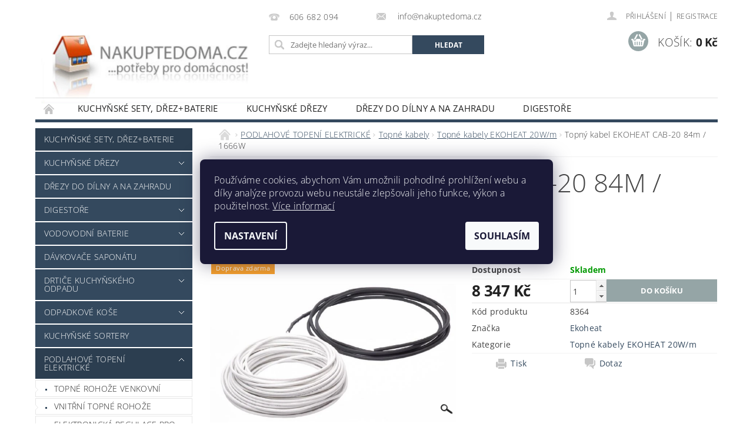

--- FILE ---
content_type: text/html; charset=utf-8
request_url: https://www.nakuptedoma.cz/topny-kabel-ekoheat-cab-20-84m-1666w/
body_size: 28387
content:
<!DOCTYPE html>
<html id="css" xml:lang='cs' lang='cs' class="external-fonts-loaded">
    <head>
        <link rel="preconnect" href="https://cdn.myshoptet.com" /><link rel="dns-prefetch" href="https://cdn.myshoptet.com" /><link rel="preload" href="https://cdn.myshoptet.com/prj/dist/master/cms/libs/jquery/jquery-1.11.3.min.js" as="script" />        <script>
dataLayer = [];
dataLayer.push({'shoptet' : {
    "pageId": 970,
    "pageType": "productDetail",
    "currency": "CZK",
    "currencyInfo": {
        "decimalSeparator": ",",
        "exchangeRate": 1,
        "priceDecimalPlaces": 2,
        "symbol": "K\u010d",
        "symbolLeft": 0,
        "thousandSeparator": " "
    },
    "language": "cs",
    "projectId": 495862,
    "product": {
        "id": 2614,
        "guid": "15495f54-801b-11ec-a858-ecf4bbd5fcf0",
        "hasVariants": false,
        "codes": [
            {
                "code": 8364
            }
        ],
        "code": "8364",
        "name": "Topn\u00fd kabel EKOHEAT CAB-20 84m \/ 1666W",
        "appendix": "",
        "weight": 0,
        "manufacturer": "Ekoheat",
        "manufacturerGuid": "1EF53346E4536C6AADC9DA0BA3DED3EE",
        "currentCategory": "PODLAHOV\u00c9 TOPEN\u00cd ELEKTRICK\u00c9 | Topn\u00e9 kabely | Topn\u00e9 kabely EKOHEAT 20W\/m",
        "currentCategoryGuid": "1527416c-801b-11ec-9f29-ecf4bbd5fcf0",
        "defaultCategory": "PODLAHOV\u00c9 TOPEN\u00cd ELEKTRICK\u00c9 | Topn\u00e9 kabely | Topn\u00e9 kabely EKOHEAT 20W\/m",
        "defaultCategoryGuid": "1527416c-801b-11ec-9f29-ecf4bbd5fcf0",
        "currency": "CZK",
        "priceWithVat": 8347
    },
    "stocks": [
        {
            "id": "ext",
            "title": "Sklad",
            "isDeliveryPoint": 0,
            "visibleOnEshop": 1
        }
    ],
    "cartInfo": {
        "id": null,
        "freeShipping": false,
        "freeShippingFrom": 0,
        "leftToFreeGift": {
            "formattedPrice": "0 K\u010d",
            "priceLeft": 0
        },
        "freeGift": false,
        "leftToFreeShipping": {
            "priceLeft": 0,
            "dependOnRegion": 0,
            "formattedPrice": "0 K\u010d"
        },
        "discountCoupon": [],
        "getNoBillingShippingPrice": {
            "withoutVat": 0,
            "vat": 0,
            "withVat": 0
        },
        "cartItems": [],
        "taxMode": "ORDINARY"
    },
    "cart": [],
    "customer": {
        "priceRatio": 1,
        "priceListId": 1,
        "groupId": null,
        "registered": false,
        "mainAccount": false
    }
}});
dataLayer.push({'cookie_consent' : {
    "marketing": "denied",
    "analytics": "denied"
}});
document.addEventListener('DOMContentLoaded', function() {
    shoptet.consent.onAccept(function(agreements) {
        if (agreements.length == 0) {
            return;
        }
        dataLayer.push({
            'cookie_consent' : {
                'marketing' : (agreements.includes(shoptet.config.cookiesConsentOptPersonalisation)
                    ? 'granted' : 'denied'),
                'analytics': (agreements.includes(shoptet.config.cookiesConsentOptAnalytics)
                    ? 'granted' : 'denied')
            },
            'event': 'cookie_consent'
        });
    });
});
</script>

        <meta http-equiv="content-type" content="text/html; charset=utf-8" />
        <title>Topný kabel EKOHEAT CAB-20 84m / 1666W - Nakuptedoma</title>

        <meta name="viewport" content="width=device-width, initial-scale=1.0" />
        <meta name="format-detection" content="telephone=no" />

        
            <meta property="og:type" content="website"><meta property="og:site_name" content="nakuptedoma.cz"><meta property="og:url" content="https://www.nakuptedoma.cz/topny-kabel-ekoheat-cab-20-84m-1666w/"><meta property="og:title" content="Topný kabel EKOHEAT CAB-20 84m / 1666W - Nakuptedoma"><meta name="author" content="Nakuptedoma"><meta name="web_author" content="Shoptet.cz"><meta name="dcterms.rightsHolder" content="www.nakuptedoma.cz"><meta name="robots" content="index,follow"><meta property="og:image" content="https://cdn.myshoptet.com/usr/www.nakuptedoma.cz/user/shop/big/2614_topny-kabel-ekoheat-cab-20-84m-1666w.jpg?656cd413"><meta property="og:description" content="Topný kabel EKOHEAT CAB-20 84m / 1666W. "><meta name="description" content="Topný kabel EKOHEAT CAB-20 84m / 1666W. "><meta name="google-site-verification" content='"google-site-verification" content="NqUjq-8-haZck-rRuyYQM5PsVSQ5D-fnK48fwEtX73U" />'><meta property="product:price:amount" content="8347"><meta property="product:price:currency" content="CZK">
        


        
        <noscript>
            <style media="screen">
                #category-filter-hover {
                    display: block !important;
                }
            </style>
        </noscript>
        
    <link href="https://cdn.myshoptet.com/prj/dist/master/cms/templates/frontend_templates/shared/css/font-face/open-sans.css" rel="stylesheet"><link href="https://cdn.myshoptet.com/prj/dist/master/shop/dist/font-shoptet-04.css.7d79974e5b4cdb582ad8.css" rel="stylesheet">    <script>
        var oldBrowser = false;
    </script>
    <!--[if lt IE 9]>
        <script src="https://cdnjs.cloudflare.com/ajax/libs/html5shiv/3.7.3/html5shiv.js"></script>
        <script>
            var oldBrowser = '<strong>Upozornění!</strong> Používáte zastaralý prohlížeč, který již není podporován. Prosím <a href="https://www.whatismybrowser.com/" target="_blank" rel="nofollow">aktualizujte svůj prohlížeč</a> a zvyšte své UX.';
        </script>
    <![endif]-->

        <style>:root {--color-primary: #34495e;--color-primary-h: 210;--color-primary-s: 29%;--color-primary-l: 29%;--color-primary-hover: #2c3e50;--color-primary-hover-h: 210;--color-primary-hover-s: 29%;--color-primary-hover-l: 24%;--color-secondary: #95a5a6;--color-secondary-h: 184;--color-secondary-s: 9%;--color-secondary-l: 62%;--color-secondary-hover: #7f8c8d;--color-secondary-hover-h: 184;--color-secondary-hover-s: 6%;--color-secondary-hover-l: 53%;--color-tertiary: #000000;--color-tertiary-h: 0;--color-tertiary-s: 0%;--color-tertiary-l: 0%;--color-tertiary-hover: #000000;--color-tertiary-hover-h: 0;--color-tertiary-hover-s: 0%;--color-tertiary-hover-l: 0%;--color-header-background: #ffffff;--template-font: "Open Sans";--template-headings-font: "Open Sans";--header-background-url: url("[data-uri]");--cookies-notice-background: #1A1937;--cookies-notice-color: #F8FAFB;--cookies-notice-button-hover: #f5f5f5;--cookies-notice-link-hover: #27263f;--templates-update-management-preview-mode-content: "Náhled aktualizací šablony je aktivní pro váš prohlížeč."}</style>

        <style>:root {--logo-x-position: 10px;--logo-y-position: 10px;--front-image-x-position: 319px;--front-image-y-position: 0px;}</style>

        <link href="https://cdn.myshoptet.com/prj/dist/master/shop/dist/main-04.css.55ec9317567af1708cb4.css" rel="stylesheet" media="screen" />

        <link rel="stylesheet" href="https://cdn.myshoptet.com/prj/dist/master/cms/templates/frontend_templates/_/css/print.css" media="print" />
                            <link rel="shortcut icon" href="/favicon.ico" type="image/x-icon" />
                                    <link rel="canonical" href="https://www.nakuptedoma.cz/topny-kabel-ekoheat-cab-20-84m-1666w/" />
        
        
        
        
                
                    
                <script>var shoptet = shoptet || {};shoptet.abilities = {"about":{"generation":2,"id":"04"},"config":{"category":{"product":{"image_size":"detail_alt_1"}},"navigation_breakpoint":991,"number_of_active_related_products":2,"product_slider":{"autoplay":false,"autoplay_speed":3000,"loop":true,"navigation":true,"pagination":true,"shadow_size":0}},"elements":{"recapitulation_in_checkout":true},"feature":{"directional_thumbnails":false,"extended_ajax_cart":false,"extended_search_whisperer":false,"fixed_header":false,"images_in_menu":false,"product_slider":false,"simple_ajax_cart":true,"smart_labels":false,"tabs_accordion":false,"tabs_responsive":false,"top_navigation_menu":false,"user_action_fullscreen":false}};shoptet.design = {"template":{"name":"Pop","colorVariant":"Zirkon"},"layout":{"homepage":"catalog3","subPage":"catalog3","productDetail":"catalog3"},"colorScheme":{"conversionColor":"#95a5a6","conversionColorHover":"#7f8c8d","color1":"#34495e","color2":"#2c3e50","color3":"#000000","color4":"#000000"},"fonts":{"heading":"Open Sans","text":"Open Sans"},"header":{"backgroundImage":"https:\/\/www.nakuptedoma.czdata:image\/gif;base64,R0lGODlhAQABAIAAAAAAAP\/\/\/yH5BAEAAAAALAAAAAABAAEAAAIBRAA7","image":null,"logo":"https:\/\/www.nakuptedoma.czuser\/logos\/logo_nakuptedoma_shoptet.jpg","color":"#ffffff"},"background":{"enabled":false,"color":null,"image":null}};shoptet.config = {};shoptet.events = {};shoptet.runtime = {};shoptet.content = shoptet.content || {};shoptet.updates = {};shoptet.messages = [];shoptet.messages['lightboxImg'] = "Obrázek";shoptet.messages['lightboxOf'] = "z";shoptet.messages['more'] = "Více";shoptet.messages['cancel'] = "Zrušit";shoptet.messages['removedItem'] = "Položka byla odstraněna z košíku.";shoptet.messages['discountCouponWarning'] = "Zapomněli jste uplatnit slevový kupón. Pro pokračování jej uplatněte pomocí tlačítka vedle vstupního pole, nebo jej smažte.";shoptet.messages['charsNeeded'] = "Prosím, použijte minimálně 3 znaky!";shoptet.messages['invalidCompanyId'] = "Neplané IČ, povoleny jsou pouze číslice";shoptet.messages['needHelp'] = "Potřebujete pomoc?";shoptet.messages['showContacts'] = "Zobrazit kontakty";shoptet.messages['hideContacts'] = "Skrýt kontakty";shoptet.messages['ajaxError'] = "Došlo k chybě; obnovte prosím stránku a zkuste to znovu.";shoptet.messages['variantWarning'] = "Zvolte prosím variantu produktu.";shoptet.messages['chooseVariant'] = "Zvolte variantu";shoptet.messages['unavailableVariant'] = "Tato varianta není dostupná a není možné ji objednat.";shoptet.messages['withVat'] = "včetně DPH";shoptet.messages['withoutVat'] = "bez DPH";shoptet.messages['toCart'] = "Do košíku";shoptet.messages['emptyCart'] = "Prázdný košík";shoptet.messages['change'] = "Změnit";shoptet.messages['chosenBranch'] = "Zvolená pobočka";shoptet.messages['validatorRequired'] = "Povinné pole";shoptet.messages['validatorEmail'] = "Prosím vložte platnou e-mailovou adresu";shoptet.messages['validatorUrl'] = "Prosím vložte platnou URL adresu";shoptet.messages['validatorDate'] = "Prosím vložte platné datum";shoptet.messages['validatorNumber'] = "Vložte číslo";shoptet.messages['validatorDigits'] = "Prosím vložte pouze číslice";shoptet.messages['validatorCheckbox'] = "Zadejte prosím všechna povinná pole";shoptet.messages['validatorConsent'] = "Bez souhlasu nelze odeslat.";shoptet.messages['validatorPassword'] = "Hesla se neshodují";shoptet.messages['validatorInvalidPhoneNumber'] = "Vyplňte prosím platné telefonní číslo bez předvolby.";shoptet.messages['validatorInvalidPhoneNumberSuggestedRegion'] = "Neplatné číslo — navržený region: %1";shoptet.messages['validatorInvalidCompanyId'] = "Neplatné IČ, musí být ve tvaru jako %1";shoptet.messages['validatorFullName'] = "Nezapomněli jste příjmení?";shoptet.messages['validatorHouseNumber'] = "Prosím zadejte správné číslo domu";shoptet.messages['validatorZipCode'] = "Zadané PSČ neodpovídá zvolené zemi";shoptet.messages['validatorShortPhoneNumber'] = "Telefonní číslo musí mít min. 8 znaků";shoptet.messages['choose-personal-collection'] = "Prosím vyberte místo doručení u osobního odběru, není zvoleno.";shoptet.messages['choose-external-shipping'] = "Upřesněte prosím vybraný způsob dopravy";shoptet.messages['choose-ceska-posta'] = "Pobočka České Pošty není určena, zvolte prosím některou";shoptet.messages['choose-hupostPostaPont'] = "Pobočka Maďarské pošty není vybrána, zvolte prosím nějakou";shoptet.messages['choose-postSk'] = "Pobočka Slovenské pošty není zvolena, vyberte prosím některou";shoptet.messages['choose-ulozenka'] = "Pobočka Uloženky nebyla zvolena, prosím vyberte některou";shoptet.messages['choose-zasilkovna'] = "Pobočka Zásilkovny nebyla zvolena, prosím vyberte některou";shoptet.messages['choose-ppl-cz'] = "Pobočka PPL ParcelShop nebyla vybrána, vyberte prosím jednu";shoptet.messages['choose-glsCz'] = "Pobočka GLS ParcelShop nebyla zvolena, prosím vyberte některou";shoptet.messages['choose-dpd-cz'] = "Ani jedna z poboček služby DPD Parcel Shop nebyla zvolená, prosím vyberte si jednu z možností.";shoptet.messages['watchdogType'] = "Je zapotřebí vybrat jednu z možností u sledování produktu.";shoptet.messages['watchdog-consent-required'] = "Musíte zaškrtnout všechny povinné souhlasy";shoptet.messages['watchdogEmailEmpty'] = "Prosím vyplňte e-mail";shoptet.messages['privacyPolicy'] = 'Musíte souhlasit s ochranou osobních údajů';shoptet.messages['amountChanged'] = '(množství bylo změněno)';shoptet.messages['unavailableCombination'] = 'Není k dispozici v této kombinaci';shoptet.messages['specifyShippingMethod'] = 'Upřesněte dopravu';shoptet.messages['PIScountryOptionMoreBanks'] = 'Možnost platby z %1 bank';shoptet.messages['PIScountryOptionOneBank'] = 'Možnost platby z 1 banky';shoptet.messages['PIScurrencyInfoCZK'] = 'V měně CZK lze zaplatit pouze prostřednictvím českých bank.';shoptet.messages['PIScurrencyInfoHUF'] = 'V měně HUF lze zaplatit pouze prostřednictvím maďarských bank.';shoptet.messages['validatorVatIdWaiting'] = "Ověřujeme";shoptet.messages['validatorVatIdValid'] = "Ověřeno";shoptet.messages['validatorVatIdInvalid'] = "DIČ se nepodařilo ověřit, i přesto můžete objednávku dokončit";shoptet.messages['validatorVatIdInvalidOrderForbid'] = "Zadané DIČ nelze nyní ověřit, protože služba ověřování je dočasně nedostupná. Zkuste opakovat zadání později, nebo DIČ vymažte s vaši objednávku dokončete v režimu OSS. Případně kontaktujte prodejce.";shoptet.messages['validatorVatIdInvalidOssRegime'] = "Zadané DIČ nemůže být ověřeno, protože služba ověřování je dočasně nedostupná. Vaše objednávka bude dokončena v režimu OSS. Případně kontaktujte prodejce.";shoptet.messages['previous'] = "Předchozí";shoptet.messages['next'] = "Následující";shoptet.messages['close'] = "Zavřít";shoptet.messages['imageWithoutAlt'] = "Tento obrázek nemá popisek";shoptet.messages['newQuantity'] = "Nové množství:";shoptet.messages['currentQuantity'] = "Aktuální množství:";shoptet.messages['quantityRange'] = "Prosím vložte číslo v rozmezí %1 a %2";shoptet.messages['skipped'] = "Přeskočeno";shoptet.messages.validator = {};shoptet.messages.validator.nameRequired = "Zadejte jméno a příjmení.";shoptet.messages.validator.emailRequired = "Zadejte e-mailovou adresu (např. jan.novak@example.com).";shoptet.messages.validator.phoneRequired = "Zadejte telefonní číslo.";shoptet.messages.validator.messageRequired = "Napište komentář.";shoptet.messages.validator.descriptionRequired = shoptet.messages.validator.messageRequired;shoptet.messages.validator.captchaRequired = "Vyplňte bezpečnostní kontrolu.";shoptet.messages.validator.consentsRequired = "Potvrďte svůj souhlas.";shoptet.messages.validator.scoreRequired = "Zadejte počet hvězdiček.";shoptet.messages.validator.passwordRequired = "Zadejte heslo, které bude obsahovat min. 4 znaky.";shoptet.messages.validator.passwordAgainRequired = shoptet.messages.validator.passwordRequired;shoptet.messages.validator.currentPasswordRequired = shoptet.messages.validator.passwordRequired;shoptet.messages.validator.birthdateRequired = "Zadejte datum narození.";shoptet.messages.validator.billFullNameRequired = "Zadejte jméno a příjmení.";shoptet.messages.validator.deliveryFullNameRequired = shoptet.messages.validator.billFullNameRequired;shoptet.messages.validator.billStreetRequired = "Zadejte název ulice.";shoptet.messages.validator.deliveryStreetRequired = shoptet.messages.validator.billStreetRequired;shoptet.messages.validator.billHouseNumberRequired = "Zadejte číslo domu.";shoptet.messages.validator.deliveryHouseNumberRequired = shoptet.messages.validator.billHouseNumberRequired;shoptet.messages.validator.billZipRequired = "Zadejte PSČ.";shoptet.messages.validator.deliveryZipRequired = shoptet.messages.validator.billZipRequired;shoptet.messages.validator.billCityRequired = "Zadejte název města.";shoptet.messages.validator.deliveryCityRequired = shoptet.messages.validator.billCityRequired;shoptet.messages.validator.companyIdRequired = "Zadejte IČ.";shoptet.messages.validator.vatIdRequired = "Zadejte DIČ.";shoptet.messages.validator.billCompanyRequired = "Zadejte název společnosti.";shoptet.messages['loading'] = "Načítám…";shoptet.messages['stillLoading'] = "Stále načítám…";shoptet.messages['loadingFailed'] = "Načtení se nezdařilo. Zkuste to znovu.";shoptet.messages['productsSorted'] = "Produkty seřazeny.";shoptet.messages['formLoadingFailed'] = "Formulář se nepodařilo načíst. Zkuste to prosím znovu.";shoptet.messages.moreInfo = "Více informací";shoptet.config.orderingProcess = {active: false,step: false};shoptet.config.documentsRounding = '3';shoptet.config.documentPriceDecimalPlaces = '0';shoptet.config.thousandSeparator = ' ';shoptet.config.decSeparator = ',';shoptet.config.decPlaces = '2';shoptet.config.decPlacesSystemDefault = '2';shoptet.config.currencySymbol = 'Kč';shoptet.config.currencySymbolLeft = '0';shoptet.config.defaultVatIncluded = 1;shoptet.config.defaultProductMaxAmount = 9999;shoptet.config.inStockAvailabilityId = -1;shoptet.config.defaultProductMaxAmount = 9999;shoptet.config.inStockAvailabilityId = -1;shoptet.config.cartActionUrl = '/action/Cart';shoptet.config.advancedOrderUrl = '/action/Cart/GetExtendedOrder/';shoptet.config.cartContentUrl = '/action/Cart/GetCartContent/';shoptet.config.stockAmountUrl = '/action/ProductStockAmount/';shoptet.config.addToCartUrl = '/action/Cart/addCartItem/';shoptet.config.removeFromCartUrl = '/action/Cart/deleteCartItem/';shoptet.config.updateCartUrl = '/action/Cart/setCartItemAmount/';shoptet.config.addDiscountCouponUrl = '/action/Cart/addDiscountCoupon/';shoptet.config.setSelectedGiftUrl = '/action/Cart/setSelectedGift/';shoptet.config.rateProduct = '/action/ProductDetail/RateProduct/';shoptet.config.customerDataUrl = '/action/OrderingProcess/step2CustomerAjax/';shoptet.config.registerUrl = '/registrace/';shoptet.config.agreementCookieName = 'site-agreement';shoptet.config.cookiesConsentUrl = '/action/CustomerCookieConsent/';shoptet.config.cookiesConsentIsActive = 1;shoptet.config.cookiesConsentOptAnalytics = 'analytics';shoptet.config.cookiesConsentOptPersonalisation = 'personalisation';shoptet.config.cookiesConsentOptNone = 'none';shoptet.config.cookiesConsentRefuseDuration = 7;shoptet.config.cookiesConsentName = 'CookiesConsent';shoptet.config.agreementCookieExpire = 30;shoptet.config.cookiesConsentSettingsUrl = '/cookies-settings/';shoptet.config.fonts = {"google":{"attributes":"300,400,600,700,900:latin-ext","families":["Open Sans"],"urls":["https:\/\/cdn.myshoptet.com\/prj\/dist\/master\/cms\/templates\/frontend_templates\/shared\/css\/font-face\/open-sans.css"]},"custom":{"families":["shoptet"],"urls":["https:\/\/cdn.myshoptet.com\/prj\/dist\/master\/shop\/dist\/font-shoptet-04.css.7d79974e5b4cdb582ad8.css"]}};shoptet.config.mobileHeaderVersion = '1';shoptet.config.fbCAPIEnabled = false;shoptet.config.fbPixelEnabled = false;shoptet.config.fbCAPIUrl = '/action/FacebookCAPI/';shoptet.content.regexp = /strana-[0-9]+[\/]/g;shoptet.content.colorboxHeader = '<div class="colorbox-html-content">';shoptet.content.colorboxFooter = '</div>';shoptet.customer = {};shoptet.csrf = shoptet.csrf || {};shoptet.csrf.token = 'csrf_iLrF5cURdfb2d400c37ac2b6';shoptet.csrf.invalidTokenModal = '<div><h2>Přihlaste se prosím znovu</h2><p>Omlouváme se, ale Váš CSRF token pravděpodobně vypršel. Abychom mohli udržet Vaši bezpečnost na co největší úrovni potřebujeme, abyste se znovu přihlásili.</p><p>Děkujeme za pochopení.</p><div><a href="/login/?backTo=%2Ftopny-kabel-ekoheat-cab-20-84m-1666w%2F">Přihlášení</a></div></div> ';shoptet.csrf.formsSelector = 'csrf-enabled';shoptet.csrf.submitListener = true;shoptet.csrf.validateURL = '/action/ValidateCSRFToken/Index/';shoptet.csrf.refreshURL = '/action/RefreshCSRFTokenNew/Index/';shoptet.csrf.enabled = false;shoptet.config.googleAnalytics ||= {};shoptet.config.googleAnalytics.isGa4Enabled = true;shoptet.config.googleAnalytics.route ||= {};shoptet.config.googleAnalytics.route.ua = "UA";shoptet.config.googleAnalytics.route.ga4 = "GA4";shoptet.config.ums_a11y_category_page = true;shoptet.config.discussion_rating_forms = false;shoptet.config.ums_forms_redesign = false;shoptet.config.showPriceWithoutVat = '';shoptet.config.ums_a11y_login = false;</script>
        <script src="https://cdn.myshoptet.com/prj/dist/master/cms/libs/jquery/jquery-1.11.3.min.js"></script><script src="https://cdn.myshoptet.com/prj/dist/master/cms/libs/jquery/jquery-migrate-1.4.1.min.js"></script><script src="https://cdn.myshoptet.com/prj/dist/master/cms/libs/jquery/jquery-ui-1.8.24.min.js"></script>
    <script src="https://cdn.myshoptet.com/prj/dist/master/shop/dist/main-04.js.cd0f12ca7fcb266dd765.js"></script>
<script src="https://cdn.myshoptet.com/prj/dist/master/shop/dist/shared-2g.js.aa13ef3ecca51cd89ec5.js"></script><script src="https://cdn.myshoptet.com/prj/dist/master/cms/libs/jqueryui/i18n/datepicker-cs.js"></script><script>if (window.self !== window.top) {const script = document.createElement('script');script.type = 'module';script.src = "https://cdn.myshoptet.com/prj/dist/master/shop/dist/editorPreview.js.e7168e827271d1c16a1d.js";document.body.appendChild(script);}</script>        <script>
            jQuery.extend(jQuery.cybergenicsFormValidator.messages, {
                required: "Povinné pole",
                email: "Prosím vložte platnou e-mailovou adresu",
                url: "Prosím vložte platnou URL adresu",
                date: "Prosím vložte platné datum",
                number: "Vložte číslo",
                digits: "Prosím vložte pouze číslice",
                checkbox: "Zadejte prosím všechna povinná pole",
                validatorConsent: "Bez souhlasu nelze odeslat.",
                password: "Hesla se neshodují",
                invalidPhoneNumber: "Vyplňte prosím platné telefonní číslo bez předvolby.",
                invalidCompanyId: 'Nevalidní IČ, musí mít přesně 8 čísel (před kratší IČ lze dát nuly)',
                fullName: "Nezapomněli jste příjmení?",
                zipCode: "Zadané PSČ neodpovídá zvolené zemi",
                houseNumber: "Prosím zadejte správné číslo domu",
                shortPhoneNumber: "Telefonní číslo musí mít min. 8 znaků",
                privacyPolicy: "Musíte souhlasit s ochranou osobních údajů"
            });
        </script>
                                    
                
        
        <!-- User include -->
                <!-- api 779(420) html code header -->
<script async charset="utf-8" src="//app.notifikuj.cz/js/notifikuj.min.js?id=04ede59e-36be-42fd-9354-0b40e1805d45"></script>
<!-- service 553(201) html code header -->
<script src="https://shoptet.platimpak.cz/front/frontAction.js" 
onload="dispatchFrontAction('Pop', 'shoptet.platimpak.cz')"></script>


<!-- project html code header -->
<meta name="google-site-verification" content="NqUjq-8-haZck-rRuyYQM5PsVSQ5D-fnK48fwEtX73U" />

        <!-- /User include -->
                                <!-- Global site tag (gtag.js) - Google Analytics -->
    <script async src="https://www.googletagmanager.com/gtag/js?id=G-SHLWW623WR"></script>
    <script>
        
        window.dataLayer = window.dataLayer || [];
        function gtag(){dataLayer.push(arguments);}
        

                    console.debug('default consent data');

            gtag('consent', 'default', {"ad_storage":"denied","analytics_storage":"denied","ad_user_data":"denied","ad_personalization":"denied","wait_for_update":500});
            dataLayer.push({
                'event': 'default_consent'
            });
        
        gtag('js', new Date());

        
                gtag('config', 'G-SHLWW623WR', {"groups":"GA4","send_page_view":false,"content_group":"productDetail","currency":"CZK","page_language":"cs"});
        
        
        
        
        
        
                    gtag('event', 'page_view', {"send_to":"GA4","page_language":"cs","content_group":"productDetail","currency":"CZK"});
        
                gtag('set', 'currency', 'CZK');

        gtag('event', 'view_item', {
            "send_to": "UA",
            "items": [
                {
                    "id": "8364",
                    "name": "Topn\u00fd kabel EKOHEAT CAB-20 84m \/ 1666W",
                    "category": "PODLAHOV\u00c9 TOPEN\u00cd ELEKTRICK\u00c9 \/ Topn\u00e9 kabely \/ Topn\u00e9 kabely EKOHEAT 20W\/m",
                                        "brand": "Ekoheat",
                                                            "price": 6898.35
                }
            ]
        });
        
        
        
        
        
                    gtag('event', 'view_item', {"send_to":"GA4","page_language":"cs","content_group":"productDetail","value":6898.3500000000004,"currency":"CZK","items":[{"item_id":"8364","item_name":"Topn\u00fd kabel EKOHEAT CAB-20 84m \/ 1666W","item_brand":"Ekoheat","item_category":"PODLAHOV\u00c9 TOPEN\u00cd ELEKTRICK\u00c9","item_category2":"Topn\u00e9 kabely","item_category3":"Topn\u00e9 kabely EKOHEAT 20W\/m","price":6898.3500000000004,"quantity":1,"index":0}]});
        
        
        
        
        
        
        
        document.addEventListener('DOMContentLoaded', function() {
            if (typeof shoptet.tracking !== 'undefined') {
                for (var id in shoptet.tracking.bannersList) {
                    gtag('event', 'view_promotion', {
                        "send_to": "UA",
                        "promotions": [
                            {
                                "id": shoptet.tracking.bannersList[id].id,
                                "name": shoptet.tracking.bannersList[id].name,
                                "position": shoptet.tracking.bannersList[id].position
                            }
                        ]
                    });
                }
            }

            shoptet.consent.onAccept(function(agreements) {
                if (agreements.length !== 0) {
                    console.debug('gtag consent accept');
                    var gtagConsentPayload =  {
                        'ad_storage': agreements.includes(shoptet.config.cookiesConsentOptPersonalisation)
                            ? 'granted' : 'denied',
                        'analytics_storage': agreements.includes(shoptet.config.cookiesConsentOptAnalytics)
                            ? 'granted' : 'denied',
                                                                                                'ad_user_data': agreements.includes(shoptet.config.cookiesConsentOptPersonalisation)
                            ? 'granted' : 'denied',
                        'ad_personalization': agreements.includes(shoptet.config.cookiesConsentOptPersonalisation)
                            ? 'granted' : 'denied',
                        };
                    console.debug('update consent data', gtagConsentPayload);
                    gtag('consent', 'update', gtagConsentPayload);
                    dataLayer.push(
                        { 'event': 'update_consent' }
                    );
                }
            });
        });
    </script>

                
                                <script>
    (function(t, r, a, c, k, i, n, g) { t['ROIDataObject'] = k;
    t[k]=t[k]||function(){ (t[k].q=t[k].q||[]).push(arguments) },t[k].c=i;n=r.createElement(a),
    g=r.getElementsByTagName(a)[0];n.async=1;n.src=c;g.parentNode.insertBefore(n,g)
    })(window, document, 'script', '//www.heureka.cz/ocm/sdk.js?source=shoptet&version=2&page=product_detail', 'heureka', 'cz');

    heureka('set_user_consent', 0);
</script>
                    </head>
        <body class="desktop id-970 in-topne-kabely-ekoheat-20w-m template-04 type-product type-detail page-detail ajax-add-to-cart">
        
        <div id="fb-root"></div>
        <script>
            window.fbAsyncInit = function() {
                FB.init({
//                    appId            : 'your-app-id',
                    autoLogAppEvents : true,
                    xfbml            : true,
                    version          : 'v19.0'
                });
            };
        </script>
        <script async defer crossorigin="anonymous" src="https://connect.facebook.net/cs_CZ/sdk.js"></script>
        
                
        
        <div id="main-wrapper">
            <div id="main-wrapper-in" class="large-12 medium-12 small-12">
                <div id="main" class="large-12 medium-12 small-12 row">

                    

                    <div id="header" class="large-12 medium-12 small-12 columns">
                        <header id="header-in" class="large-12 medium-12 small-12 clearfix">
                            
<div class="row">
    
                        <div class="large-4 medium-4 small-6 columns">
                        <a href="/" title="Nakuptedoma" id="logo" data-testid="linkWebsiteLogo"><img src="https://cdn.myshoptet.com/usr/www.nakuptedoma.cz/user/logos/logo_nakuptedoma_shoptet.jpg" alt="Nakuptedoma" /></a>
        </div>
    
    
        <div class="large-4 medium-4 small-12 columns">
                                                <div class="large-12 row collapse header-contacts">
                                                                                       <div class="large-6 medium-12 small-6 header-phone columns left">
                    <a href="tel:606682094" title="Telefon"><span>606 682 094</span></a>
                    </div>
                                                    <div class="large-6 medium-12 small-6 header-email columns left">
                                                    <a href="mailto:info@nakuptedoma.cz"><span>
                            info@nakuptedoma.cz</span></a>
                                            </div>
                            </div>
            
                        <div class="searchform large-12 medium-12 small-12" itemscope itemtype="https://schema.org/WebSite">
                <meta itemprop="headline" content="Topné kabely EKOHEAT 20W/m"/>
<meta itemprop="url" content="https://www.nakuptedoma.cz"/>
        <meta itemprop="text" content="Topný kabel EKOHEAT CAB-20 84m / 1666W. "/>

                <form class="search-whisperer-wrap-v1 search-whisperer-wrap" action="/action/ProductSearch/prepareString/" method="post" itemprop="potentialAction" itemscope itemtype="https://schema.org/SearchAction" data-testid="searchForm">
                    <fieldset>
                        <meta itemprop="target" content="https://www.nakuptedoma.cz/vyhledavani/?string={string}"/>
                        <div class="large-8 medium-8 small-12 left">
                            <input type="hidden" name="language" value="cs" />
                            <input type="search" name="string" itemprop="query-input" class="s-word" placeholder="Zadejte hledaný výraz..." autocomplete="off" data-testid="searchInput" />
                        </div>
                        <div class="tar large-4 medium-4 small-2 left b-search-wrap">
                            <input type="submit" value="Hledat" class="b-search tiny button" data-testid="searchBtn" />
                        </div>
                        <div class="search-whisperer-container-js"></div>
                        <div class="search-notice large-12 medium-12 small-12" data-testid="searchMsg">Prosím, použijte minimálně 3 znaky!</div>
                    </fieldset>
                </form>
            </div>
        </div>
    
    
        <div class="large-4 medium-4 small-12 columns">
                        <div id="top-links" class="large-12 medium-12 small-12">
                <span class="responsive-mobile-visible responsive-all-hidden box-account-links-trigger-wrap">
                    <span class="box-account-links-trigger"></span>
                </span>
                <ul class="responsive-mobile-hidden box-account-links list-inline list-reset">
                    
                                                                                                                        <li>
                                        <a class="icon-account-login" href="/login/?backTo=%2Ftopny-kabel-ekoheat-cab-20-84m-1666w%2F" title="Přihlášení" data-testid="signin" rel="nofollow"><span>Přihlášení</span></a>
                                    </li>
                                    <li>
                                        <span class="responsive-mobile-hidden"> |</span>
                                        <a href="/registrace/" title="Registrace" data-testid="headerSignup" rel="nofollow">Registrace</a>
                                    </li>
                                                                                                        
                </ul>
            </div>
                        
                                            
                <div class="place-cart-here">
                    <div id="header-cart-wrapper" class="header-cart-wrapper menu-element-wrap">
    <a href="/kosik/" id="header-cart" class="header-cart" data-testid="headerCart" rel="nofollow">
        <span class="responsive-mobile-hidden">Košík:</span>
        
        <strong class="header-cart-price" data-testid="headerCartPrice">
            0 Kč
        </strong>
    </a>

    <div id="cart-recapitulation" class="cart-recapitulation menu-element-submenu align-right hover-hidden" data-testid="popupCartWidget">
                    <div class="cart-reca-single darken tac" data-testid="cartTitle">
                Váš nákupní košík je prázdný            </div>
            </div>
</div>
                </div>
                    </div>
    
</div>

             <nav id="menu" class="large-12 medium-12 small-12"><ul class="inline-list list-inline valign-top-inline left"><li class="first-line"><a href="/" id="a-home" data-testid="headerMenuItem">Úvodní stránka</a></li><li class="menu-item-1018 navigation-submenu-trigger-wrap icon-menu-arrow-wrap">
    <a href="/kuchynske-sety--drez-baterie/" data-testid="headerMenuItem">
        KUCHYŇSKÉ SETY, DŘEZ+BATERIE
    </a>
</li><li class="menu-item-706 navigation-submenu-trigger-wrap icon-menu-arrow-wrap">
        <a href="/kuchynske-drezy/" data-testid="headerMenuItem">
                    <span class="navigation-submenu-trigger icon-menu-arrow-down icon-menu-arrow"></span>
                KUCHYŇSKÉ DŘEZY
    </a>
        <ul class="navigation-submenu navigation-menu">
                    <li class="menu-item-709">
                <a href="/nerezove-drezy/" data-image="https://cdn.myshoptet.com/usr/www.nakuptedoma.cz/user/categories/thumb/b-nerez_d__ezy.jpg">Nerezové dřezy</a>
            </li>
                    <li class="menu-item-727">
                <a href="/granitove-drezy/" data-image="https://cdn.myshoptet.com/usr/www.nakuptedoma.cz/user/categories/thumb/b-fragranit_d__ezy.jpg">Granitové dřezy</a>
            </li>
                    <li class="menu-item-997">
                <a href="/keramicke-drezy/" data-image="https://cdn.myshoptet.com/usr/www.nakuptedoma.cz/user/categories/thumb/keramick___banner.jpg">Keramické dřezy</a>
            </li>
            </ul>
    </li><li class="menu-item-988 navigation-submenu-trigger-wrap icon-menu-arrow-wrap">
    <a href="/drezy-do-dilny-a-na-zahradu/" data-testid="headerMenuItem">
        DŘEZY DO DÍLNY A NA ZAHRADU
    </a>
</li><li class="menu-item-1044 navigation-submenu-trigger-wrap icon-menu-arrow-wrap">
        <a href="/digestore/" data-testid="headerMenuItem">
                    <span class="navigation-submenu-trigger icon-menu-arrow-down icon-menu-arrow"></span>
                DIGESTOŘE
    </a>
        <ul class="navigation-submenu navigation-menu">
                    <li class="menu-item-1047">
                <a href="/prislusenstvi-k-digestorim/">Příslušenství k digestořím</a>
            </li>
            </ul>
    </li><li class="menu-item-763 navigation-submenu-trigger-wrap icon-menu-arrow-wrap">
        <a href="/vodovodni-baterie/" data-testid="headerMenuItem">
                    <span class="navigation-submenu-trigger icon-menu-arrow-down icon-menu-arrow"></span>
                VODOVODNÍ BATERIE
    </a>
        <ul class="navigation-submenu navigation-menu">
                    <li class="menu-item-1021">
                <a href="/filtracni-baterie/">Filtrační baterie</a>
            </li>
                    <li class="menu-item-766">
                <a href="/drezove-baterie/" data-image="https://cdn.myshoptet.com/usr/www.nakuptedoma.cz/user/categories/thumb/b-d__ezov___baterie.jpg">Dřezové baterie</a>
            </li>
                    <li class="menu-item-811">
                <a href="/umyvadlove-baterie/" data-image="https://cdn.myshoptet.com/usr/www.nakuptedoma.cz/user/categories/thumb/b-umyvadlov___baterie.jpg">Umyvadlové baterie</a>
            </li>
                    <li class="menu-item-814">
                <a href="/bidetove-baterie/" data-image="https://cdn.myshoptet.com/usr/www.nakuptedoma.cz/user/categories/thumb/b-bidetov___baterie.jpg">Bidetové baterie</a>
            </li>
                    <li class="menu-item-817">
                <a href="/vanove-baterie/" data-image="https://cdn.myshoptet.com/usr/www.nakuptedoma.cz/user/categories/thumb/b-vanov___baterie.jpg">Vanové baterie</a>
            </li>
                    <li class="menu-item-820">
                <a href="/sprchove-baterie/" data-image="https://cdn.myshoptet.com/usr/www.nakuptedoma.cz/user/categories/thumb/b-sprchov___baterie.jpg">Sprchové baterie</a>
            </li>
                    <li class="menu-item-823">
                <a href="/termostaticke-baterie/" data-image="https://cdn.myshoptet.com/usr/www.nakuptedoma.cz/user/categories/thumb/b-termostatick___baterie.jpg">Termostatické baterie</a>
            </li>
            </ul>
    </li><li class="menu-item-886 navigation-submenu-trigger-wrap icon-menu-arrow-wrap">
    <a href="/davkovace-saponatu/" data-testid="headerMenuItem">
        DÁVKOVAČE SAPONÁTU
    </a>
</li><li class="menu-item-931 navigation-submenu-trigger-wrap icon-menu-arrow-wrap">
        <a href="/drtice-kuchynskeho-odpadu/" data-testid="headerMenuItem">
                    <span class="navigation-submenu-trigger icon-menu-arrow-down icon-menu-arrow"></span>
                DRTIČE KUCHYŇSKÉHO ODPADU
    </a>
        <ul class="navigation-submenu navigation-menu">
                    <li class="menu-item-934">
                <a href="/prislusenstvi-k-drticum-odpadu/" data-image="https://cdn.myshoptet.com/usr/www.nakuptedoma.cz/user/categories/thumb/p____slu__enstv___k_drti____m.jpg">Příslušenství k drtičům odpadu</a>
            </li>
            </ul>
    </li><li class="menu-item-844 navigation-submenu-trigger-wrap icon-menu-arrow-wrap">
        <a href="/odpadkove-kose/" data-testid="headerMenuItem">
                    <span class="navigation-submenu-trigger icon-menu-arrow-down icon-menu-arrow"></span>
                ODPADKOVÉ KOŠE
    </a>
        <ul class="navigation-submenu navigation-menu">
                    <li class="menu-item-847">
                <a href="/kose-na-trideny-odpad/" data-image="https://cdn.myshoptet.com/usr/www.nakuptedoma.cz/user/categories/thumb/ko___t____d__n___odpad.jpg">Koše na tříděný odpad</a>
            </li>
                    <li class="menu-item-898">
                <a href="/kose-pro-domacnost-a-kancelar/" data-image="https://cdn.myshoptet.com/usr/www.nakuptedoma.cz/user/categories/thumb/ko___dom__cnost.jpg">Koše pro domácnost a kancelář</a>
            </li>
            </ul>
    </li><li class="menu-item-832 navigation-submenu-trigger-wrap icon-menu-arrow-wrap">
    <a href="/kuchynske-sortery/" data-testid="headerMenuItem">
        KUCHYŇSKÉ SORTERY
    </a>
</li><li class="menu-item-943 navigation-submenu-trigger-wrap icon-menu-arrow-wrap">
        <a href="/podlahove-topeni-elektricke/" data-testid="headerMenuItem">
                    <span class="navigation-submenu-trigger icon-menu-arrow-down icon-menu-arrow"></span>
                PODLAHOVÉ TOPENÍ ELEKTRICKÉ
    </a>
        <ul class="navigation-submenu navigation-menu">
                    <li class="menu-item-958">
                <a href="/topne-rohoze-venkovni/" data-image="https://cdn.myshoptet.com/usr/www.nakuptedoma.cz/user/categories/thumb/topn___roho__e_venkovn__.jpg">Topné rohože venkovní</a>
            </li>
                    <li class="menu-item-946">
                <a href="/vnitrni-topne-rohoze/" data-image="https://cdn.myshoptet.com/usr/www.nakuptedoma.cz/user/categories/thumb/topn___roho__e.jpg">Vnitřní topné rohože</a>
            </li>
                    <li class="menu-item-955">
                <a href="/elektronicka-regulace-ekoheat-reg-pro-podlahove-vytapeni/" data-image="https://cdn.myshoptet.com/usr/www.nakuptedoma.cz/user/categories/thumb/termostaty.jpg">Elektronická regulace pro podlahové vytápění</a>
            </li>
                    <li class="menu-item-961">
                <a href="/topne-kabely/" data-image="https://cdn.myshoptet.com/usr/www.nakuptedoma.cz/user/categories/thumb/topn___kabely.jpg">Topné kabely</a>
            </li>
                    <li class="menu-item-1003">
                <a href="/prislusenstvi-k-podlahovemu-topeni/" data-image="https://cdn.myshoptet.com/usr/www.nakuptedoma.cz/user/categories/thumb/syfok_10.jpg">Příslušenství k podlahovému topení</a>
            </li>
            </ul>
    </li><li class="menu-item-724 navigation-submenu-trigger-wrap icon-menu-arrow-wrap">
    <a href="/topidla/" data-testid="headerMenuItem">
        TOPIDLA
    </a>
</li><li class="menu-item-1036 navigation-submenu-trigger-wrap icon-menu-arrow-wrap">
    <a href="/rekuperace/" data-testid="headerMenuItem">
        REKUPERACE
    </a>
</li><li class="menu-item-925 navigation-submenu-trigger-wrap icon-menu-arrow-wrap">
    <a href="/klimatizace/" data-testid="headerMenuItem">
        KLIMATIZACE
    </a>
</li><li class="menu-item-769 navigation-submenu-trigger-wrap icon-menu-arrow-wrap">
        <a href="/hlinikove-zebriky/" data-testid="headerMenuItem">
                    <span class="navigation-submenu-trigger icon-menu-arrow-down icon-menu-arrow"></span>
                HLINÍKOVÉ ŽEBŘÍKY
    </a>
        <ul class="navigation-submenu navigation-menu">
                    <li class="menu-item-826">
                <a href="/trojdilne-kombinovane-zebriky-profi/" data-image="https://cdn.myshoptet.com/usr/www.nakuptedoma.cz/user/categories/thumb/__eb____ky_profi.jpg">Trojdílné kombinované žebříky Profi</a>
            </li>
                    <li class="menu-item-856">
                <a href="/kloubove-a-teleskopicke-zebriky/" data-image="https://cdn.myshoptet.com/usr/www.nakuptedoma.cz/user/categories/thumb/kloubov_____eb____ky.jpg">Kloubové a teleskopické žebříky</a>
            </li>
                    <li class="menu-item-772">
                <a href="/trojdilne-kombinovane-zebriky-profi-s-balancnim-pedalem/" data-image="https://cdn.myshoptet.com/usr/www.nakuptedoma.cz/user/categories/thumb/__eb____ky_s_ped__lem.jpg">Trojdílné kombinované žebříky Profi s balančním pedálem</a>
            </li>
                    <li class="menu-item-829">
                <a href="/stafle-hlinikove/" data-image="https://cdn.myshoptet.com/usr/www.nakuptedoma.cz/user/categories/thumb/__tafle.jpg">Štafle hliníkové</a>
            </li>
            </ul>
    </li><li class="menu-item-808 navigation-submenu-trigger-wrap icon-menu-arrow-wrap">
    <a href="/leseni/" data-testid="headerMenuItem">
        LEŠENÍ
    </a>
</li><li class="menu-item-928 navigation-submenu-trigger-wrap icon-menu-arrow-wrap">
    <a href="/pojizdne-hlinikove-plosiny/" data-testid="headerMenuItem">
        POJÍZDNÉ HLINÍKOVÉ PLOŠINY
    </a>
</li><li class="menu-item-1033 navigation-submenu-trigger-wrap icon-menu-arrow-wrap">
    <a href="/granitove-kvetinace-mrazuvzdorne/" data-testid="headerMenuItem">
        GRANITOVÉ KVĚTINÁČE MRAZUVZDORNÉ
    </a>
</li><li class="menu-item-39">
    <a href="/obchodni-podminky/" data-testid="headerMenuItem">
        Obchodní podmínky
    </a>
</li><li class="menu-item-29">
    <a href="/kontakty/" target="_blank" data-testid="headerMenuItem">
        Kontakty
    </a>
</li><li class="menu-item--51">
    <a href="/hodnoceni-obchodu/" data-testid="headerMenuItem">
        Hodnocení obchodu
    </a>
</li></ul><div id="menu-helper-wrapper"><div id="menu-helper" data-testid="hamburgerMenu">&nbsp;</div><ul id="menu-helper-box"></ul></div></nav>

<script>
    $(document).ready(function() {
        checkSearchForm($('.searchform'), "Prosím, použijte minimálně 3 znaky!");
    });
    var userOptions = {
        carousel : {
            stepTimer : 5000,
            fadeTimer : 800
        }
    };
</script>

                        </header>
                    </div>
                    <div id="main-in" class="large-12 medium-12 small-12 columns">
                        <div id="main-in-in" class="large-12 medium-12 small-12">
                            
                            <div id="content" class="large-12 medium-12 small-12 row">
                                
                                                                            <aside id="column-l" class="large-3 medium-3 small-12 columns">
                                            <div id="column-l-in">
                                                                                                                                                    <div class="box-even">
                        
<div id="categories">
                        <div class="categories cat-01 expanded" id="cat-1018">
                <div class="topic"><a href="/kuchynske-sety--drez-baterie/" class="expanded">KUCHYŇSKÉ SETY, DŘEZ+BATERIE</a></div>
        

    </div>
            <div class="categories cat-02 expandable" id="cat-706">
                <div class="topic"><a href="/kuchynske-drezy/">KUCHYŇSKÉ DŘEZY</a></div>
        
    <ul >
                    <li class="active expandable expanded"><a href="/nerezove-drezy/" title="Nerezové dřezy">Nerezové dřezy</a>
                                <ul class="expanded">
                                                <li class="expandable"><a href="/drezy-bez-odkapu/" title="Dřezy bez odkapu">Dřezy bez odkapu</a>
                            </li>                                     <li class="expandable"><a href="/dvojdrezy/" title="Dvojdřezy">Dvojdřezy</a>
                            </li>                                     <li class="expandable"><a href="/drezy-s-odkapem-2/" title="Dřezy s odkapem">Dřezy s odkapem</a>
                            </li>                                     <li class="expandable"><a href="/drezy-s-odkapem-a-miskou-2/" title="Dřezy s odkapem a miskou">Dřezy s odkapem a miskou</a>
                            </li>                                     <li class="expandable"><a href="/rohove-drezy-2/" title="Rohové dřezy">Rohové dřezy</a>
                            </li>                     </ul>                     </li>                 <li class="active expandable expanded"><a href="/granitove-drezy/" title="Granitové dřezy">Granitové dřezy</a>
                                <ul class="expanded">
                                                <li class="expandable"><a href="/drezy-s-odkapem-a-miskou/" title="Dřezy s odkapem a miskou">Dřezy s odkapem a miskou</a>
                            </li>                                     <li class="expandable"><a href="/drezy-s-odkapem/" title="Dřezy s odkapem">Dřezy s odkapem</a>
                            </li>                                     <li class="expandable"><a href="/rohove-drezy/" title="Rohové dřezy">Rohové dřezy</a>
                            </li>                                     <li class="expandable"><a href="/drezy-bez-odkapu-2/" title="Dřezy bez odkapu">Dřezy bez odkapu</a>
                            </li>                                     <li class="expandable"><a href="/dvojdrezy-2/" title="Dvojdřezy">Dvojdřezy</a>
                            </li>                     </ul>                     </li>                 <li ><a href="/keramicke-drezy/" title="Keramické dřezy">Keramické dřezy</a>
            </li>     </ul> 
    </div>
            <div class="categories cat-01" id="cat-988">
                <div class="topic"><a href="/drezy-do-dilny-a-na-zahradu/">DŘEZY DO DÍLNY A NA ZAHRADU</a></div>
        

    </div>
            <div class="categories cat-02 expandable" id="cat-1044">
                <div class="topic"><a href="/digestore/">DIGESTOŘE</a></div>
        
    <ul >
                    <li ><a href="/prislusenstvi-k-digestorim/" title="Příslušenství k digestořím">Příslušenství k digestořím</a>
            </li>     </ul> 
    </div>
            <div class="categories cat-01 expandable" id="cat-763">
                <div class="topic"><a href="/vodovodni-baterie/">VODOVODNÍ BATERIE</a></div>
        
    <ul >
                    <li ><a href="/filtracni-baterie/" title="Filtrační baterie">Filtrační baterie</a>
                            </li>                 <li ><a href="/drezove-baterie/" title="Dřezové baterie">Dřezové baterie</a>
            </li>                 <li ><a href="/umyvadlove-baterie/" title="Umyvadlové baterie">Umyvadlové baterie</a>
            </li>                 <li ><a href="/bidetove-baterie/" title="Bidetové baterie">Bidetové baterie</a>
            </li>                 <li ><a href="/vanove-baterie/" title="Vanové baterie">Vanové baterie</a>
            </li>                 <li ><a href="/sprchove-baterie/" title="Sprchové baterie">Sprchové baterie</a>
            </li>                 <li ><a href="/termostaticke-baterie/" title="Termostatické baterie">Termostatické baterie</a>
            </li>     </ul> 
    </div>
            <div class="categories cat-02" id="cat-886">
                <div class="topic"><a href="/davkovace-saponatu/">DÁVKOVAČE SAPONÁTU</a></div>
        

    </div>
            <div class="categories cat-01 expandable" id="cat-931">
                <div class="topic"><a href="/drtice-kuchynskeho-odpadu/">DRTIČE KUCHYŇSKÉHO ODPADU</a></div>
        
    <ul >
                    <li ><a href="/prislusenstvi-k-drticum-odpadu/" title="Příslušenství k drtičům odpadu">Příslušenství k drtičům odpadu</a>
            </li>     </ul> 
    </div>
            <div class="categories cat-02 expandable" id="cat-844">
                <div class="topic"><a href="/odpadkove-kose/">ODPADKOVÉ KOŠE</a></div>
        
    <ul >
                    <li class="expandable"><a href="/kose-na-trideny-odpad/" title="Koše na tříděný odpad">Koše na tříděný odpad</a>
            </li>                 <li class="expandable"><a href="/kose-pro-domacnost-a-kancelar/" title="Koše pro domácnost a kancelář">Koše pro domácnost a kancelář</a>
            </li>     </ul> 
    </div>
            <div class="categories cat-01" id="cat-832">
                <div class="topic"><a href="/kuchynske-sortery/">KUCHYŇSKÉ SORTERY</a></div>
        

    </div>
            <div class="categories cat-02 expandable cat-active expanded" id="cat-943">
                <div class="topic"><a href="/podlahove-topeni-elektricke/" class="expanded">PODLAHOVÉ TOPENÍ ELEKTRICKÉ</a></div>
        
    <ul class="expanded">
                    <li ><a href="/topne-rohoze-venkovni/" title="Topné rohože venkovní">Topné rohože venkovní</a>
            </li>                 <li class="expandable"><a href="/vnitrni-topne-rohoze/" title="Vnitřní topné rohože">Vnitřní topné rohože</a>
            </li>                 <li ><a href="/elektronicka-regulace-ekoheat-reg-pro-podlahove-vytapeni/" title="Elektronická regulace pro podlahové vytápění">Elektronická regulace pro podlahové vytápění</a>
            </li>                 <li class="active expandable expanded"><a href="/topne-kabely/" title="Topné kabely">Topné kabely</a>
                                <ul class="expanded">
                                                <li ><a href="/topne-kabely-ekoheat-5w-m/" title="Topné kabely EKOHEAT 5W/m">Topné kabely EKOHEAT 5W/m</a>
                                                            </li>                                     <li ><a href="/topne-kabely-ekoheat-10w-m/" title="Topné kabely EKOHEAT 10W/m">Topné kabely EKOHEAT 10W/m</a>
                                                            </li>                                     <li class="active "><a href="/topne-kabely-ekoheat-20w-m/" title="Topné kabely EKOHEAT 20W/m">Topné kabely EKOHEAT 20W/m</a>
                                                            </li>                                     <li ><a href="/topne-kabely-ekoheat-20w-m-uv-pro-okapy/" title="Topné kabely EKOHEAT 20W/m UV do okapů">Topné kabely EKOHEAT 20W/m UV do okapů</a>
                                                            </li>                                     <li ><a href="/topne-kabely-venkovni-ekoheat-42w-m/" title="Topné kabely venkovní EKOHEAT 42W/m">Topné kabely venkovní EKOHEAT 42W/m</a>
                                                            </li>                     </ul>                     </li>                 <li ><a href="/prislusenstvi-k-podlahovemu-topeni/" title="Příslušenství k podlahovému topení">Příslušenství k podlahovému topení</a>
            </li>     </ul> 
    </div>
            <div class="categories cat-01" id="cat-724">
                <div class="topic"><a href="/topidla/">TOPIDLA</a></div>
        

    </div>
            <div class="categories cat-02 expanded" id="cat-1036">
                <div class="topic"><a href="/rekuperace/" class="expanded">REKUPERACE</a></div>
        

    </div>
            <div class="categories cat-01" id="cat-925">
                <div class="topic"><a href="/klimatizace/">KLIMATIZACE</a></div>
        

    </div>
            <div class="categories cat-02 expandable" id="cat-769">
                <div class="topic"><a href="/hlinikove-zebriky/">HLINÍKOVÉ ŽEBŘÍKY</a></div>
        
    <ul >
                    <li ><a href="/trojdilne-kombinovane-zebriky-profi/" title="Trojdílné kombinované žebříky Profi">Trojdílné kombinované žebříky Profi</a>
            </li>                 <li ><a href="/kloubove-a-teleskopicke-zebriky/" title="Kloubové a teleskopické žebříky">Kloubové a teleskopické žebříky</a>
            </li>                 <li ><a href="/trojdilne-kombinovane-zebriky-profi-s-balancnim-pedalem/" title="Trojdílné kombinované žebříky Profi s balančním pedálem">Trojdílné kombinované žebříky Profi s balančním pedálem</a>
            </li>                 <li ><a href="/stafle-hlinikove/" title="Štafle hliníkové">Štafle hliníkové</a>
            </li>     </ul> 
    </div>
            <div class="categories cat-01" id="cat-808">
                <div class="topic"><a href="/leseni/">LEŠENÍ</a></div>
        

    </div>
            <div class="categories cat-02" id="cat-928">
                <div class="topic"><a href="/pojizdne-hlinikove-plosiny/">POJÍZDNÉ HLINÍKOVÉ PLOŠINY</a></div>
        

    </div>
            <div class="categories cat-01 expanded" id="cat-1033">
                <div class="topic"><a href="/granitove-kvetinace-mrazuvzdorne/" class="expanded">GRANITOVÉ KVĚTINÁČE MRAZUVZDORNÉ</a></div>
        

    </div>
        
                                    <div class="categories cat-02 expandable" id="cat-manufacturers" data-testid="brandsList">
                
                <div class="topic"><a href="https://www.nakuptedoma.cz/znacka/" data-testid="brandsText">Značky</a></div>
                <ul class="noDisplay">
                                            <li>
                            <a href="/znacka/alpos/" data-testid="brandName">Alpos</a>
                        </li>
                                            <li>
                            <a href="/znacka/alveus/" data-testid="brandName">Alveus</a>
                        </li>
                                            <li>
                            <a href="/znacka/aquasanita/" data-testid="brandName">Aquasanita</a>
                        </li>
                                            <li>
                            <a href="/znacka/ecomaster/" data-testid="brandName">Ecomaster</a>
                        </li>
                                            <li>
                            <a href="/znacka/ekoheat/" data-testid="brandName">Ekoheat</a>
                        </li>
                                            <li>
                            <a href="/znacka/elvl/" data-testid="brandName">Elvl</a>
                        </li>
                                            <li>
                            <a href="/znacka/enbra/" data-testid="brandName">Enbra</a>
                        </li>
                                            <li>
                            <a href="/znacka/facal/" data-testid="brandName">Facal</a>
                        </li>
                                            <li>
                            <a href="/znacka/fintes/" data-testid="brandName">Fintes</a>
                        </li>
                                            <li>
                            <a href="/znacka/franke/" data-testid="brandName">Franke</a>
                        </li>
                                            <li>
                            <a href="/znacka/franz-joseph-schutte-gmbh/" data-testid="brandName">Franz Joseph Schütte Gmbh</a>
                        </li>
                                            <li>
                            <a href="/znacka/hailo/" data-testid="brandName">Hailo</a>
                        </li>
                                            <li>
                            <a href="/znacka/hymer/" data-testid="brandName">Hymer</a>
                        </li>
                                            <li>
                            <a href="/znacka/chambord/" data-testid="brandName">Chambord</a>
                        </li>
                                            <li>
                            <a href="/znacka/inventor/" data-testid="brandName">Inventor</a>
                        </li>
                                            <li>
                            <a href="/znacka/luisina/" data-testid="brandName">Luisina</a>
                        </li>
                                            <li>
                            <a href="/znacka/novaservis/" data-testid="brandName">Novaservis</a>
                        </li>
                                            <li>
                            <a href="/znacka/raf/" data-testid="brandName">Raf</a>
                        </li>
                                            <li>
                            <a href="/znacka/reginox/" data-testid="brandName">Reginox</a>
                        </li>
                                            <li>
                            <a href="/znacka/sinks/" data-testid="brandName">Sinks</a>
                        </li>
                                            <li>
                            <a href="/znacka/sunline/" data-testid="brandName">Sunline</a>
                        </li>
                                            <li>
                            <a href="/znacka/villeroy-boch/" data-testid="brandName">VILLEROY &amp; BOCH</a>
                        </li>
                                            <li>
                            <a href="/znacka/zelvo/" data-testid="brandName">Zelvo</a>
                        </li>
                                    </ul>
            </div>
            
</div>

                    </div>
                                                                                                                                                                                                                                                        <div class="box-odd">
                        <div id="onlinePayments" class="box hide-for-small">
    <h3 class="topic">Přijímáme online platby</h3>
    <p>
        <img src="https://cdn.myshoptet.com/prj/dist/master/cms/img/common/payment_logos/payments.png" alt="Loga kreditních karet">
    </p>
</div>

                    </div>
                                                                                                                    <div class="banner banner1" ><a href="https://platimpak.cz" data-ec-promo-id="61" class="extended-empty" ><img src="https://cdn.myshoptet.com/usr/www.nakuptedoma.cz/user/banners/plat__mpak_banner_-_413x398px_01.png?6336cf47" fetchpriority="high" alt="Odložená platba metodou PlatímPak" width="413" height="398" /></a></div>
                                                                                <div class="banner banner2" ><a href="https://www.nakuptedoma.cz/znacka/franke/" data-ec-promo-id="72" class="extended-empty" ><img src="https://cdn.myshoptet.com/usr/www.nakuptedoma.cz/user/banners/logo_franke_autorizovany_prodejce_rgb.jpg?689ce43f" fetchpriority="high" alt="Autorizovaný prodejce Franke." width="473" height="280" /></a></div>
                                                                                                                    <div class="box-even">
                            <div id="top10" class="box hide-for-small">
        <h3 class="topic">TOP 10</h3>
        <ol>
                            
                    <li class="panel-element display-image display-price">
                                                    <a class="a-img" href="/digestor-v-indukcni-varne-desce-franke-fmy-839-he-cerne-sklo-bila-grafika/">
                                <img src="https://cdn.myshoptet.com/usr/www.nakuptedoma.cz/user/shop/related/3777_fmy-839-he-cerne-sklo-o.jpg?656cd413" alt="FMY 839 HE Černé sklo o" />
                            </a>
                                                <div>
                            <a href="/digestor-v-indukcni-varne-desce-franke-fmy-839-he-cerne-sklo-bila-grafika/" title="digestoř v indukční varné desce Franke FMY 839 HE černé sklo/bílá grafika, 340.0679.889"><span>digestoř v indukční varné desce Franke FMY 839 HE černé sklo/bílá grafika, 340.0679.889</span></a><br />
                            
                                                                <span>
                                    56 590 Kč
                                    

                                </span>
                                                            
                        </div>
                    </li>
                
                            
                    <li class="panel-element display-image display-price">
                                                    <a class="a-img" href="/digestor-v-indukcni-varne-desce-franke-fma-839-hi-cerne-sklo-bila-grafika--340-0595-364/">
                                <img src="https://cdn.myshoptet.com/usr/www.nakuptedoma.cz/user/shop/related/3783_fma-839-hi-cerne-sklo-o.jpg?656cd413" alt="FMA 839 HI Černé sklo o" />
                            </a>
                                                <div>
                            <a href="/digestor-v-indukcni-varne-desce-franke-fma-839-hi-cerne-sklo-bila-grafika--340-0595-364/" title="digestoř v indukční varné desce Franke FMA 839 HI černé sklo/bílá grafika, 340.0595.364"><span>digestoř v indukční varné desce Franke FMA 839 HI černé sklo/bílá grafika, 340.0595.364</span></a><br />
                            
                                                                <span>
                                    43 090 Kč
                                    

                                </span>
                                                            
                        </div>
                    </li>
                
                            
                    <li class="panel-element display-image display-price">
                                                    <a class="a-img" href="/zebrik-profi-hailo-3x12-pricek-9312-507/">
                                <img src="https://cdn.myshoptet.com/usr/www.nakuptedoma.cz/user/shop/related/1852_hlinikovy-zebrik-profi-hailo-3x12-pricek-9312-507.jpg?656cd413" alt="hliníkový žebřík profi Hailo 3x12 příček 9312-507" />
                            </a>
                                                <div>
                            <a href="/zebrik-profi-hailo-3x12-pricek-9312-507/" title="hliníkový žebřík profi Hailo 3x12 příček 9312-507"><span>hliníkový žebřík profi Hailo 3x12 příček 9312-507</span></a><br />
                            
                                                                <span>
                                    12 490 Kč
                                    

                                </span>
                                                            
                        </div>
                    </li>
                
                            
                    <li class="panel-element display-image display-price">
                                                    <a class="a-img" href="/zebrik-hailo-profi-2x9-1x8-pricek-9309-507/">
                                <img src="https://cdn.myshoptet.com/usr/www.nakuptedoma.cz/user/shop/related/94_hlinikovy-zebrik-hailo-profi-2x9-1x8-pricek-9309-507.jpg?656cd413" alt="hliníkový žebřík Hailo profi 2x9+1x8 příček 9309-507" />
                            </a>
                                                <div>
                            <a href="/zebrik-hailo-profi-2x9-1x8-pricek-9309-507/" title="hliníkový žebřík Hailo profi 2x9+1x8 příček 9309-507"><span>hliníkový žebřík Hailo profi 2x9+1x8 příček 9309-507</span></a><br />
                            
                                                                <span>
                                    9 990 Kč
                                    

                                </span>
                                                            
                        </div>
                    </li>
                
                            
                    <li class="panel-element display-image display-price">
                                                    <a class="a-img" href="/tridilny-kombinovany-hlinikovy-zebrik-profistep-combi-s-balancnim-pedalem-2x6-5-pricek--typ-9306-507/">
                                <img src="https://cdn.myshoptet.com/usr/www.nakuptedoma.cz/user/shop/related/91_tridilny-kombinovany-hlinikovy-zebrik-profistep-combi-s-balancnim-pedalem-2x6-5-pricek--typ-9306-507.jpg?656cd413" alt="Třídílný kombinovaný hliníkový žebřík ProfiStep combi s balančním pedálem 2x6+5 příček  typ 9306-507" />
                            </a>
                                                <div>
                            <a href="/tridilny-kombinovany-hlinikovy-zebrik-profistep-combi-s-balancnim-pedalem-2x6-5-pricek--typ-9306-507/" title="Třídílný kombinovaný hliníkový žebřík ProfiStep combi s balančním pedálem 2x6+5 příček  typ 9306-507"><span>Třídílný kombinovaný hliníkový žebřík ProfiStep combi s balančním pedálem 2x6+5 příček  typ 9306-507</span></a><br />
                            
                                                                <span>
                                    7 100 Kč
                                    

                                </span>
                                                            
                        </div>
                    </li>
                
                            
                    <li class="panel-element display-image display-price">
                                                    <a class="a-img" href="/set-alveus--drez-niagara-60-bezova-55-baterie-tonia-bezova-55/">
                                <img src="https://cdn.myshoptet.com/usr/www.nakuptedoma.cz/user/shop/related/3286_niagara-60-55-baterie-tonia-55.jpg?656cd413" alt="Niagara 60 55 + baterie Tonia 55" />
                            </a>
                                                <div>
                            <a href="/set-alveus--drez-niagara-60-bezova-55-baterie-tonia-bezova-55/" title="set Alveus, dřez Niagara 60 béžová 55 + baterie Tonia béžová 55"><span>set Alveus, dřez Niagara 60 béžová 55 + baterie Tonia béžová 55</span></a><br />
                            
                                                                <span>
                                    5 690 Kč
                                    

                                </span>
                                                            
                        </div>
                    </li>
                
                            
                    <li class="panel-element display-image display-price">
                                                    <a class="a-img" href="/set-alveus--drez-cadit-10-cerna-91-baterie-tonia-cerna-91/">
                                <img src="https://cdn.myshoptet.com/usr/www.nakuptedoma.cz/user/shop/related/3250_cadit-10-91-tonia-91.jpg?656cd413" alt="cadit 10 91 + tonia 91" />
                            </a>
                                                <div>
                            <a href="/set-alveus--drez-cadit-10-cerna-91-baterie-tonia-cerna-91/" title="set Alveus, dřez Cadit 10 černá 91 + baterie Tonia černá 91"><span>set Alveus, dřez Cadit 10 černá 91 + baterie Tonia černá 91</span></a><br />
                            
                                                                <span>
                                    6 190 Kč
                                    

                                </span>
                                                            
                        </div>
                    </li>
                
                            
                    <li class="panel-element display-image display-price">
                                                    <a class="a-img" href="/set-alveus--drez-cadit-40-beton-81-baterie-tonia-beton-81/">
                                <img src="https://cdn.myshoptet.com/usr/www.nakuptedoma.cz/user/shop/related/3259_cadit-40-81-tonia-81-edited.jpg?656cd413" alt="cadit 40 81 + tonia 81 edited" />
                            </a>
                                                <div>
                            <a href="/set-alveus--drez-cadit-40-beton-81-baterie-tonia-beton-81/" title="set Alveus, dřez Cadit 40 beton 81 + baterie Tonia beton 81"><span>set Alveus, dřez Cadit 40 beton 81 + baterie Tonia beton 81</span></a><br />
                            
                                                                <span>
                                    6 590 Kč
                                    

                                </span>
                                                            
                        </div>
                    </li>
                
                            
                    <li class="panel-element display-image display-price">
                                                    <a class="a-img" href="/set-alveus--drez-cadit-20-bezova-55-baterie-nina-bezova-55/">
                                <img src="https://cdn.myshoptet.com/usr/www.nakuptedoma.cz/user/shop/related/3265_cadit-20-nina-55.jpg?656cd413" alt="Cadit 20 + Nina 55" />
                            </a>
                                                <div>
                            <a href="/set-alveus--drez-cadit-20-bezova-55-baterie-nina-bezova-55/" title="set Alveus, dřez Cadit 20 béžová 55 + baterie Nina béžová 55"><span>set Alveus, dřez Cadit 20 béžová 55 + baterie Nina béžová 55</span></a><br />
                            
                                                                <span>
                                    6 100 Kč
                                    

                                </span>
                                                            
                        </div>
                    </li>
                
                            
                    <li class=" display-image display-price">
                                                    <a class="a-img" href="/set-alveus--drez-cadit-20-beton-81-baterie-tonia-beton-81-2/">
                                <img src="https://cdn.myshoptet.com/usr/www.nakuptedoma.cz/user/shop/related/3274_cadit-20-tonia-81.jpg?656cd413" alt="Cadit 20 + Tonia 81" />
                            </a>
                                                <div>
                            <a href="/set-alveus--drez-cadit-20-beton-81-baterie-tonia-beton-81-2/" title="set Alveus, dřez Cadit 20 beton 81 + baterie Tonia beton 81"><span>set Alveus, dřez Cadit 20 beton 81 + baterie Tonia beton 81</span></a><br />
                            
                                                                <span>
                                    6 190 Kč
                                    

                                </span>
                                                            
                        </div>
                    </li>
                
                    </ol>
    </div>

                    </div>
                                                                                                        </div>
                                        </aside>
                                                                    

                                
                                    <main id="content-in" class="large-9 medium-9 small-12 columns">

                                                                                                                                    <p id="navigation" itemscope itemtype="https://schema.org/BreadcrumbList">
                                                                                                        <span id="navigation-first" data-basetitle="Nakuptedoma" itemprop="itemListElement" itemscope itemtype="https://schema.org/ListItem">
                    <a href="/" itemprop="item" class="navigation-home-icon">
                        &nbsp;<meta itemprop="name" content="Domů" />                    </a>
                    <meta itemprop="position" content="1" />
                    <span class="navigation-bullet">&nbsp;&rsaquo;&nbsp;</span>
                </span>
                                                        <span id="navigation-1" itemprop="itemListElement" itemscope itemtype="https://schema.org/ListItem">
                        <a href="/podlahove-topeni-elektricke/" itemprop="item"><span itemprop="name">PODLAHOVÉ TOPENÍ ELEKTRICKÉ</span></a>
                        <meta itemprop="position" content="2" />
                        <span class="navigation-bullet">&nbsp;&rsaquo;&nbsp;</span>
                    </span>
                                                        <span id="navigation-2" itemprop="itemListElement" itemscope itemtype="https://schema.org/ListItem">
                        <a href="/topne-kabely/" itemprop="item"><span itemprop="name">Topné kabely</span></a>
                        <meta itemprop="position" content="3" />
                        <span class="navigation-bullet">&nbsp;&rsaquo;&nbsp;</span>
                    </span>
                                                        <span id="navigation-3" itemprop="itemListElement" itemscope itemtype="https://schema.org/ListItem">
                        <a href="/topne-kabely-ekoheat-20w-m/" itemprop="item"><span itemprop="name">Topné kabely EKOHEAT 20W/m</span></a>
                        <meta itemprop="position" content="4" />
                        <span class="navigation-bullet">&nbsp;&rsaquo;&nbsp;</span>
                    </span>
                                                                            <span id="navigation-4" itemprop="itemListElement" itemscope itemtype="https://schema.org/ListItem">
                        <meta itemprop="item" content="https://www.nakuptedoma.cz/topny-kabel-ekoheat-cab-20-84m-1666w/" />
                        <meta itemprop="position" content="5" />
                        <span itemprop="name" data-title="Topný kabel EKOHEAT CAB-20 84m / 1666W">Topný kabel EKOHEAT CAB-20 84m / 1666W</span>
                    </span>
                            </p>
                                                                                                                        


                                                                                    
    
<div itemscope itemtype="https://schema.org/Product" class="p-detail-inner">
    <meta itemprop="url" content="https://www.nakuptedoma.cz/topny-kabel-ekoheat-cab-20-84m-1666w/" />
    <meta itemprop="image" content="https://cdn.myshoptet.com/usr/www.nakuptedoma.cz/user/shop/big/2614_topny-kabel-ekoheat-cab-20-84m-1666w.jpg?656cd413" />
                <span class="js-hidden" itemprop="manufacturer" itemscope itemtype="https://schema.org/Organization">
            <meta itemprop="name" content="Ekoheat" />
        </span>
        <span class="js-hidden" itemprop="brand" itemscope itemtype="https://schema.org/Brand">
            <meta itemprop="name" content="Ekoheat" />
        </span>
                                        
    
        <div id="product-detail-h1" class="product-detail-name">
            <h1 itemprop="name" data-testid="textProductName">Topný kabel EKOHEAT CAB-20 84m / 1666W</h1>
                        
            <div class="no-print">
    <div class="rating stars-wrapper" " data-testid="wrapRatingAverageStars">
        
<span class="stars star-list">
                                                <span class="star star-off show-tooltip is-active productRatingAction" data-productid="2614" data-score="1" title="    Hodnocení:
            Neohodnoceno    "></span>
                    
                                                <span class="star star-off show-tooltip is-active productRatingAction" data-productid="2614" data-score="2" title="    Hodnocení:
            Neohodnoceno    "></span>
                    
                                                <span class="star star-off show-tooltip is-active productRatingAction" data-productid="2614" data-score="3" title="    Hodnocení:
            Neohodnoceno    "></span>
                    
                                                <span class="star star-off show-tooltip is-active productRatingAction" data-productid="2614" data-score="4" title="    Hodnocení:
            Neohodnoceno    "></span>
                    
                                                <span class="star star-off show-tooltip is-active productRatingAction" data-productid="2614" data-score="5" title="    Hodnocení:
            Neohodnoceno    "></span>
                    
    </span>
            <span class="stars-label">
                                Neohodnoceno                    </span>
    </div>
</div>
    
        </div>
        <div class="clear">&nbsp;</div>
    
    <form action="/action/Cart/addCartItem/" method="post" class="p-action csrf-enabled" id="product-detail-form" data-testid="formProduct">
        <fieldset>
                        <meta itemprop="category" content="Úvodní stránka &gt; PODLAHOVÉ TOPENÍ ELEKTRICKÉ &gt; Topné kabely &gt; Topné kabely EKOHEAT 20W/m &gt; Topný kabel EKOHEAT CAB-20 84m / 1666W" />
            <input type="hidden" name="productId" value="2614" />
                            <input type="hidden" name="priceId" value="2617" />
                        <input type="hidden" name="language" value="cs" />

            <table id="t-product-detail" data-testid="gridProductItem">
                <tbody>
                    <tr>
                        <td id="td-product-images" class="large-6 medium-6 small-12 left breaking-table">

                            
    <div id="product-images" class="large-12 medium-12 small-12">
                
        <div class="zoom-small-image large-12 medium-12 small-12">
                            <span class="boolean-icons">        
                                    <span class="bool-icon-single bool-freeshipping">Doprava zdarma</span>
                    
    </span>
    
            
                            <img src="https://cdn.myshoptet.com/prj/dist/master/cms/templates/frontend_templates/_/img/magnifier.png" alt="Efekt lupa" class="magnifier" />
                <div class="hidden-js"><a data-gallery="lightbox[gallery]" id="lightbox-gallery" href="https://cdn.myshoptet.com/usr/www.nakuptedoma.cz/user/shop/big/2614_topny-kabel-ekoheat-cab-20-84m-1666w.jpg?656cd413">
                                        <img src="https://cdn.myshoptet.com/usr/www.nakuptedoma.cz/user/shop/related/2614_topny-kabel-ekoheat-cab-20-84m-1666w.jpg?656cd413" alt="Topný kabel EKOHEAT CAB-20 84m / 1666W" />
                </a></div>
                        <div style="top: 0px; position: relative;" id="wrap" class="">
                                    <a href="https://cdn.myshoptet.com/usr/www.nakuptedoma.cz/user/shop/big/2614_topny-kabel-ekoheat-cab-20-84m-1666w.jpg?656cd413" id="gallery-image" data-zoom="position: 'inside', showTitle: false, adjustX:0, adjustY:0" class="cloud-zoom" data-href="https://cdn.myshoptet.com/usr/www.nakuptedoma.cz/user/shop/orig/2614_topny-kabel-ekoheat-cab-20-84m-1666w.jpg?656cd413" data-testid="mainImage">
                
                                        <img src="https://cdn.myshoptet.com/usr/www.nakuptedoma.cz/user/shop/detail_alt_1/2614_topny-kabel-ekoheat-cab-20-84m-1666w.jpg?656cd413" alt="Topný kabel EKOHEAT CAB-20 84m / 1666W" />

                                    </a>
                            </div>
                    </div>
                                                                <div class="clear">&nbsp;</div>
                <div class="row">
                    <div id="social-buttons" class="large-12 medium-12 small-12">
                        <div id="social-buttons-in">
                                                            <div class="social-button">
                                    <div
            data-layout="button"
        class="fb-share-button"
    >
</div>

                                </div>
                                                            <div class="social-button">
                                    <script>
        window.twttr = (function(d, s, id) {
            var js, fjs = d.getElementsByTagName(s)[0],
                t = window.twttr || {};
            if (d.getElementById(id)) return t;
            js = d.createElement(s);
            js.id = id;
            js.src = "https://platform.twitter.com/widgets.js";
            fjs.parentNode.insertBefore(js, fjs);
            t._e = [];
            t.ready = function(f) {
                t._e.push(f);
            };
            return t;
        }(document, "script", "twitter-wjs"));
        </script>

<a
    href="https://twitter.com/share"
    class="twitter-share-button"
        data-lang="cs"
    data-url="https://www.nakuptedoma.cz/topny-kabel-ekoheat-cab-20-84m-1666w/"
>Tweet</a>

                                </div>
                                                    </div>
                    </div>
                </div>
                        </div>

                        </td>
                        <td id="td-product-detail" class="vat large-6 medium-6 left breaking-table">
                            
                                                        
                                <table id="product-detail" style="width: 100%">
                                <col /><col style="width: 60%"/>
                                <tbody>
                                                                        
                                                                                                                                    <tr>
                                                    <td class="l-col cell-availability">
                                                        <strong>Dostupnost</strong>
                                                    </td>
                                                    <td class="td-availability cell-availability-value">
                                                                                                                    <span class="strong" style="color:#009901" data-testid="labelAvailability">
                                                                                                                                    Skladem
                                                                                                                            </span>
                                                                                                                                                                        </td>
                                                </tr>
                                                                                                                        
                                    
                                    
                                                                        
                                    
                                                                                                                    
                                    
                                                                                                                    
                                                                                                            
                                                                            
                                                                        
            <tr>
                            <td class="l-col cell-price-final">
                    <strong class="price sub-left-position" data-testid="productCardPrice">
                        <meta itemprop="productID" content="2614" /><meta itemprop="identifier" content="15495f54-801b-11ec-a858-ecf4bbd5fcf0" /><meta itemprop="sku" content="8364" /><span itemprop="offers" itemscope itemtype="https://schema.org/Offer"><link itemprop="availability" href="https://schema.org/InStock" /><meta itemprop="url" content="https://www.nakuptedoma.cz/topny-kabel-ekoheat-cab-20-84m-1666w/" />            
    <meta itemprop="price" content="8347.00" />
    <meta itemprop="priceCurrency" content="CZK" />
    
    <link itemprop="itemCondition" href="https://schema.org/NewCondition" />

</span>
                                        8 347 Kč
        

                        </strong>
                </td>
                <td class="cell-price-final-value add-to-cart" data-testid="divAddToCart">
                                        
                                                    <span class="small-3 medium-4 large-3 field-pieces-wrap">
                                <a href="#" class="add-pcs" title="Zvýšit množství" data-testid="increase">&nbsp;</a>
                                <a href="#" class="remove-pcs" title="Snížit množství" data-testid="decrease">&nbsp;</a>
                                <span class="show-tooltip add-pcs-tooltip js-add-pcs-tooltip" title="Není možné zakoupit více než 9999 ks." data-testid="tooltip"></span>
<span class="show-tooltip remove-pcs-tooltip js-remove-pcs-tooltip" title="Minimální množství, které lze zakoupit, je 1 ks." data-testid="tooltip"></span>

<input type="number" name="amount" value="1" data-decimals="0" data-min="1" data-max="9999" step="1" min="1" max="9999" class="amount pcs small-12" autocomplete="off" data-testid="cartAmount" />
                            </span><span class="small-9 medium-8 large-9 button-cart-wrap">
                                <input type="submit" value="Do košíku" id="addToCartButton" class="small-12 add-to-cart-button b-cart2 button success" data-testid="buttonAddToCart" />
                            </span>
                                            
                </td>
                    </tr>

        <tr>
            <td colspan="2" class="cofidis-wrap">
                
            </td>
        </tr>

    
                                                                                                        </tbody>
                            </table>
                            


                            
                                <h2 class="print-visible">Parametry</h2>
                                <table id="product-detail-info" style="width: 100%">
                                    <col /><col style="width: 60%"/>
                                    <tbody>
                                        
                                                                                            <tr>
                                                    <td class="l-col">
                                                        <strong>Kód produktu</strong>
                                                    </td>
                                                    <td class="td-code">
                                                            <span class="variant-code">8364</span>
                                                    </td>
                                                </tr>
                                                                                    
                                                                                
                                                                                            <tr>
                                                    <td class="l-col">
                                                        <strong>Značka</strong>
                                                    </td>
                                                    <td>
                                                        <a href="/znacka/ekoheat/" title="Ekoheat" data-testid="productCardBrandName">Ekoheat</a>
                                                    </td>
                                                </tr>
                                                                                                                                    
                                                                                <tr>
                                            <td class="l-col">
                                                <strong>Kategorie</strong>
                                            </td>
                                            <td>
                                                <a href="/topne-kabely-ekoheat-20w-m/" title="Topné kabely EKOHEAT 20W/m">Topné kabely EKOHEAT 20W/m</a>                                            </td>
                                        </tr>
                                                                                                                        
                                                                                                                    </tbody>
                                </table>
                            
                            
                                <div id="tr-links" class="tac clearfix">
                                    <a href="#" title="Tisk" class="js-print p-print hide-for-medium-down">Tisk</a>
                                    <a href="/topny-kabel-ekoheat-cab-20-84m-1666w:dotaz/" title="Dotaz" class="p-question colorbox" rel="nofollow">Dotaz</a>
                                                                    </div>
                            
                        </td>
                    </tr>
                </tbody>
            </table>
        </fieldset>
    </form>

    
        
        <div id="tabs-div">
        
            <ul id="tabs" class="no-print row collapse">
                                    <li data-testid="tabDescription"><a href="#description" title="Popis" class="tiny button">Popis</a></li>
                                
                                    
                                                                                                                            
    
                                                    
    
                                                                                                                                                <li data-testid="tabDiscussion"><a href="#discussionTab" title="Diskuze" class="tiny button">Diskuze</a></li>
                                            </ul>
        
        <div class="clear">&nbsp;</div>
        <div id="tab-content" class="tab-content">
            
            <div id="description">
                        <h2 class="print-visible">Popis</h2>
            <div class="description-inner" data-testid="productCardDescr"><p><img src='https://cdn.myshoptet.com/usr/www.nakuptedoma.cz/user/documents/upload/mceclip0-66.png?1645024770' /></p>
<p><img src='https://cdn.myshoptet.com/usr/www.nakuptedoma.cz/user/documents/upload/mceclip0-68.png?1645025762' /></p></div>
                                                                <div id="related" class="no-print">
                        <h3>Související produkty</h3>
                                                <ul class="products large-block-grid-3 medium-block-grid-2 small-block-grid-1">
                            
                        
    <li class="product"
        data-micro="product" data-micro-product-id="3073" data-micro-identifier="a83c3a10-a5dd-11ec-870a-246e96436f40" data-testid="productItem">
        <div class="columns">
            <div class="p-image">
        <a href="/prichytka-kabelu-modra-50ks-bal/">
        
        <img src="https://cdn.myshoptet.com/usr/www.nakuptedoma.cz/user/shop/detail_small/3073_prichytka-modra.jpg?656cd413"
            alt="příchytka modrá"
                        width="290"
            height="218"
            data-micro="image"
             />
    </a>
                                        <span class="boolean-icons">                                                    <span class="bool-icon-single bool-freeshipping">Doprava zdarma</span>
                    </span>
                                        <small class="product-code">Kód: <span data-micro="sku">3073</span></small>
            </div>

<div class="p-info">
    <a href="/prichytka-kabelu-modra-50ks-bal/" class="p-name" data-micro="url">
        <span data-micro="name" data-testid="productCardName">příchytka kabelu modrá 50ks/bal</span>
            </a>
        <form action="/action/Cart/addCartItem/" method="post" class="p-action csrf-enabled" data-testid="formProduct">
    <input type="hidden" name="language" value="cs" />
            <input type="hidden" name="priceId" value="3094" />
        <input type="hidden" name="productId" value="3073" />
        <fieldset>
            <div class="p-type-descr">
                                                                    <span class="p-cat-availability" style="color:#009901">
                            Skladem
                                </span>
                                                                    <span class="p-cat-manufacturer">Značka:
                            <span data-testid="productCardBrandName">Ekoheat</span>
                        </span>
                                                                                            
            </div>
            <div class="p-detail large-12 medium-12 small-12">
                                                                                            <p class="p-standard-price">
                                                        
                                                            
                                                        
                                                            
                        </p>
                                                </div>
            <div class="large-12 medium-12 small-12 product-cart-detail">
                <div class="row collapse">
                    
                                                    <div class="left large-7 medium-7 small-7">
                                                                                                                                <strong class="p-main-price" data-micro="offer"
    data-micro-price="65.00"
    data-micro-price-currency="CZK"
            data-micro-availability="https://schema.org/InStock"
    >
                                    <span class="p-det-main-price" data-testid="productCardPrice">
                                                                                                                            65 Kč
                                                                            </span>
                                </strong>
                                

                            </div>
                            <div class="p-cart-button left tar large-5 medium-5 small-5">
                                                                                                                                            <span class="large-3 medium-3 small-3 field-text-wrap">
                                            <span class="show-tooltip add-pcs-tooltip js-add-pcs-tooltip" title="Není možné zakoupit více než 9999 ks." data-testid="tooltip"></span>
<span class="show-tooltip remove-pcs-tooltip js-remove-pcs-tooltip" title="Minimální množství, které lze zakoupit, je 1 ks." data-testid="tooltip"></span>

<input type="number" name="amount" value="1" data-decimals="0" data-min="1" data-max="9999" step="1" min="1" max="9999" class="amount pcs tac field-text-product field-text" autocomplete="off" data-testid="cartAmount" />
                                        </span>
                                        <span class="large-9 medium-9 small-9 b-cart button-cart-advanced-wrap button-success-wrap button-product-wrap button-wrap">
                                            <input type="submit" value="Do košíku" class="b-cart2 button-content-product button-content small button success" data-testid="buttonAddToCart"/>
                                        </span>
                                                                                                </div>
                        
                    
                </div>
            </div>
        </fieldset>
    </form>
</div>
        </div>
    </li>
        <li class="product"
        data-micro="product" data-micro-product-id="3076" data-micro-identifier="06ef47b4-a5de-11ec-be62-246e96436f40" data-testid="productItem">
        <div class="columns">
            <div class="p-image">
        <a href="/pe-paska-ekoheat/">
        
        <img src="https://cdn.myshoptet.com/usr/www.nakuptedoma.cz/user/shop/detail_small/3076_407-2-pe-paska-ekoheat.jpg?656cd413"
            alt="407 2 pe paska ekoheat"
                        width="290"
            height="218"
            data-micro="image"
             />
    </a>
                                        <span class="boolean-icons">                                                    <span class="bool-icon-single bool-freeshipping">Doprava zdarma</span>
                    </span>
                                        <small class="product-code">Kód: <span data-micro="sku">3076</span></small>
            </div>

<div class="p-info">
    <a href="/pe-paska-ekoheat/" class="p-name" data-micro="url">
        <span data-micro="name" data-testid="productCardName">PE páska EKOHEAT</span>
            </a>
        <form action="/action/Cart/addCartItem/" method="post" class="p-action csrf-enabled" data-testid="formProduct">
    <input type="hidden" name="language" value="cs" />
            <input type="hidden" name="priceId" value="3097" />
        <input type="hidden" name="productId" value="3076" />
        <fieldset>
            <div class="p-type-descr">
                                                                    <span class="p-cat-availability" style="color:#009901">
                            Skladem
                                </span>
                                                                    <span class="p-cat-manufacturer">Značka:
                            <span data-testid="productCardBrandName">Ekoheat</span>
                        </span>
                                                                                            
            </div>
            <div class="p-detail large-12 medium-12 small-12">
                                                                                            <p class="p-standard-price">
                                                        
                                                            
                                                        
                                                            
                        </p>
                                                </div>
            <div class="large-12 medium-12 small-12 product-cart-detail">
                <div class="row collapse">
                    
                                                    <div class="left large-7 medium-7 small-7">
                                                                                                                                <strong class="p-main-price" data-micro="offer"
    data-micro-price="157.00"
    data-micro-price-currency="CZK"
            data-micro-availability="https://schema.org/InStock"
    >
                                    <span class="p-det-main-price" data-testid="productCardPrice">
                                                                                                                            157 Kč
                                                                            </span>
                                </strong>
                                

                            </div>
                            <div class="p-cart-button left tar large-5 medium-5 small-5">
                                                                                                                                            <span class="large-3 medium-3 small-3 field-text-wrap">
                                            <span class="show-tooltip add-pcs-tooltip js-add-pcs-tooltip" title="Není možné zakoupit více než 9999 ks." data-testid="tooltip"></span>
<span class="show-tooltip remove-pcs-tooltip js-remove-pcs-tooltip" title="Minimální množství, které lze zakoupit, je 1 ks." data-testid="tooltip"></span>

<input type="number" name="amount" value="1" data-decimals="0" data-min="1" data-max="9999" step="1" min="1" max="9999" class="amount pcs tac field-text-product field-text" autocomplete="off" data-testid="cartAmount" />
                                        </span>
                                        <span class="large-9 medium-9 small-9 b-cart button-cart-advanced-wrap button-success-wrap button-product-wrap button-wrap">
                                            <input type="submit" value="Do košíku" class="b-cart2 button-content-product button-content small button success" data-testid="buttonAddToCart"/>
                                        </span>
                                                                                                </div>
                        
                    
                </div>
            </div>
        </fieldset>
    </form>
</div>
        </div>
    </li>
        <li class="product product-row-completed"
        data-micro="product" data-micro-product-id="3079" data-micro-identifier="62a81018-a5de-11ec-a473-246e96436f40" data-testid="productItem">
        <div class="columns">
            <div class="p-image">
        <a href="/al-folie-ds-alu-75m2--1-5x50m/">
        
        <img src="https://cdn.myshoptet.com/usr/www.nakuptedoma.cz/user/shop/detail_small/3079_389-guttafol-ds-alu-reflexni-folie-guttafol-ds-alu-1.jpg?656cd413"
            alt="389 guttafol ds alu reflexni folie guttafol ds alu 1"
                        width="290"
            height="218"
            data-micro="image"
             />
    </a>
                                        <span class="boolean-icons">                                                    <span class="bool-icon-single bool-freeshipping">Doprava zdarma</span>
                    </span>
                                        <small class="product-code">Kód: <span data-micro="sku">3079</span></small>
            </div>

<div class="p-info">
    <a href="/al-folie-ds-alu-75m2--1-5x50m/" class="p-name" data-micro="url">
        <span data-micro="name" data-testid="productCardName">Al folie DS Alu 75m2, 1,5x50m</span>
            </a>
        <form action="/action/Cart/addCartItem/" method="post" class="p-action csrf-enabled" data-testid="formProduct">
    <input type="hidden" name="language" value="cs" />
            <input type="hidden" name="priceId" value="3100" />
        <input type="hidden" name="productId" value="3079" />
        <fieldset>
            <div class="p-type-descr">
                                                                    <span class="p-cat-availability" style="color:#009901">
                            Skladem
                                </span>
                                                                    <span class="p-cat-manufacturer">Značka:
                            <span data-testid="productCardBrandName">Ekoheat</span>
                        </span>
                                                                                            
            </div>
            <div class="p-detail large-12 medium-12 small-12">
                                                                                            <p class="p-standard-price">
                                                        
                                                            
                                                        
                                                            
                        </p>
                                                </div>
            <div class="large-12 medium-12 small-12 product-cart-detail">
                <div class="row collapse">
                    
                                                    <div class="left large-7 medium-7 small-7">
                                                                                                                                <strong class="p-main-price" data-micro="offer"
    data-micro-price="3376.00"
    data-micro-price-currency="CZK"
            data-micro-availability="https://schema.org/InStock"
    >
                                    <span class="p-det-main-price" data-testid="productCardPrice">
                                                                                                                            3 376 Kč
                                                                            </span>
                                </strong>
                                

                            </div>
                            <div class="p-cart-button left tar large-5 medium-5 small-5">
                                                                                                                                            <span class="large-3 medium-3 small-3 field-text-wrap">
                                            <span class="show-tooltip add-pcs-tooltip js-add-pcs-tooltip" title="Není možné zakoupit více než 9999 ks." data-testid="tooltip"></span>
<span class="show-tooltip remove-pcs-tooltip js-remove-pcs-tooltip" title="Minimální množství, které lze zakoupit, je 1 ks." data-testid="tooltip"></span>

<input type="number" name="amount" value="1" data-decimals="0" data-min="1" data-max="9999" step="1" min="1" max="9999" class="amount pcs tac field-text-product field-text" autocomplete="off" data-testid="cartAmount" />
                                        </span>
                                        <span class="large-9 medium-9 small-9 b-cart button-cart-advanced-wrap button-success-wrap button-product-wrap button-wrap">
                                            <input type="submit" value="Do košíku" class="b-cart2 button-content-product button-content small button success" data-testid="buttonAddToCart"/>
                                        </span>
                                                                                                </div>
                        
                    
                </div>
            </div>
        </fieldset>
    </form>
</div>
        </div>
    </li>
        <li class="product"
        data-micro="product" data-micro-product-id="3082" data-micro-identifier="d0d8e8fa-a5de-11ec-a084-246e96436f40" data-testid="productItem">
        <div class="columns">
            <div class="p-image">
        <a href="/fixacni--instalacni-pas--plast--deviclip-10m--bal--10x1m/">
        
        <img src="https://cdn.myshoptet.com/usr/www.nakuptedoma.cz/user/shop/detail_small/3082_422-deviclip.jpg?656cd413"
            alt="422 deviclip"
                        width="290"
            height="218"
            data-micro="image"
             />
    </a>
                                        <span class="boolean-icons">                                                    <span class="bool-icon-single bool-freeshipping">Doprava zdarma</span>
                    </span>
                                        <small class="product-code">Kód: <span data-micro="sku">3082</span></small>
            </div>

<div class="p-info">
    <a href="/fixacni--instalacni-pas--plast--deviclip-10m--bal--10x1m/" class="p-name" data-micro="url">
        <span data-micro="name" data-testid="productCardName">fixační, instalační pás, plast, Deviclip 10m, bal. 10x1m</span>
            </a>
        <form action="/action/Cart/addCartItem/" method="post" class="p-action csrf-enabled" data-testid="formProduct">
    <input type="hidden" name="language" value="cs" />
            <input type="hidden" name="priceId" value="3103" />
        <input type="hidden" name="productId" value="3082" />
        <fieldset>
            <div class="p-type-descr">
                                                                    <span class="p-cat-availability" style="color:#009901">
                            Skladem
                                </span>
                                                                    <span class="p-cat-manufacturer">Značka:
                            <span data-testid="productCardBrandName">Ekoheat</span>
                        </span>
                                                                                            
            </div>
            <div class="p-detail large-12 medium-12 small-12">
                                                                                            <p class="p-standard-price">
                                                        
                                                            
                                                        
                                                            
                        </p>
                                                </div>
            <div class="large-12 medium-12 small-12 product-cart-detail">
                <div class="row collapse">
                    
                                                    <div class="left large-7 medium-7 small-7">
                                                                                                                                <strong class="p-main-price" data-micro="offer"
    data-micro-price="513.00"
    data-micro-price-currency="CZK"
            data-micro-availability="https://schema.org/InStock"
    >
                                    <span class="p-det-main-price" data-testid="productCardPrice">
                                                                                                                            513 Kč
                                                                            </span>
                                </strong>
                                

                            </div>
                            <div class="p-cart-button left tar large-5 medium-5 small-5">
                                                                                                                                            <span class="large-3 medium-3 small-3 field-text-wrap">
                                            <span class="show-tooltip add-pcs-tooltip js-add-pcs-tooltip" title="Není možné zakoupit více než 9999 ks." data-testid="tooltip"></span>
<span class="show-tooltip remove-pcs-tooltip js-remove-pcs-tooltip" title="Minimální množství, které lze zakoupit, je 1 ks." data-testid="tooltip"></span>

<input type="number" name="amount" value="1" data-decimals="0" data-min="1" data-max="9999" step="1" min="1" max="9999" class="amount pcs tac field-text-product field-text" autocomplete="off" data-testid="cartAmount" />
                                        </span>
                                        <span class="large-9 medium-9 small-9 b-cart button-cart-advanced-wrap button-success-wrap button-product-wrap button-wrap">
                                            <input type="submit" value="Do košíku" class="b-cart2 button-content-product button-content small button success" data-testid="buttonAddToCart"/>
                                        </span>
                                                                                                </div>
                        
                    
                </div>
            </div>
        </fieldset>
    </form>
</div>
        </div>
    </li>
        <li class="product product-row-completed"
        data-micro="product" data-micro-product-id="2491" data-micro-identifier="12d15a4c-801b-11ec-88c9-ecf4bbd5fcf0" data-testid="productItem">
        <div class="columns">
            <div class="p-image">
        <a href="/termostat-ekoheat-reg-001-prestige-dotykovy--digitalni/">
        
        <img src="https://cdn.myshoptet.com/usr/www.nakuptedoma.cz/user/shop/detail_small/2491_termostat-ekoheat-reg-001-prestige-dotykovy--digitalni.jpg?656cd413"
            alt="Termostat EKOHEAT REG 001 prestige dotykový, digitální"
                        width="290"
            height="218"
            data-micro="image"
             />
    </a>
                                        <span class="boolean-icons">                                                    <span class="bool-icon-single bool-freeshipping">Doprava zdarma</span>
                    </span>
                                        <small class="product-code">Kód: <span data-micro="sku">8318</span></small>
            </div>

<div class="p-info">
    <a href="/termostat-ekoheat-reg-001-prestige-dotykovy--digitalni/" class="p-name" data-micro="url">
        <span data-micro="name" data-testid="productCardName">Termostat EKOHEAT REG 001 prestige dotykový, digitální</span>
            </a>
        <form action="/action/Cart/addCartItem/" method="post" class="p-action csrf-enabled" data-testid="formProduct">
    <input type="hidden" name="language" value="cs" />
            <input type="hidden" name="priceId" value="2494" />
        <input type="hidden" name="productId" value="2491" />
        <fieldset>
            <div class="p-type-descr">
                                                                    <span class="p-cat-availability" style="color:#009901">
                            Skladem
                                </span>
                                                                    <span class="p-cat-manufacturer">Značka:
                            <span data-testid="productCardBrandName">Ekoheat</span>
                        </span>
                                                                                            
            </div>
            <div class="p-detail large-12 medium-12 small-12">
                                                                                            <p class="p-standard-price">
                                                        
                                                            
                                                        
                                                            
                        </p>
                                                </div>
            <div class="large-12 medium-12 small-12 product-cart-detail">
                <div class="row collapse">
                    
                                                    <div class="left large-7 medium-7 small-7">
                                                                                                                                <strong class="p-main-price" data-micro="offer"
    data-micro-price="2661.00"
    data-micro-price-currency="CZK"
            data-micro-availability="https://schema.org/InStock"
    >
                                    <span class="p-det-main-price" data-testid="productCardPrice">
                                                                                                                            2 661 Kč
                                                                            </span>
                                </strong>
                                

                            </div>
                            <div class="p-cart-button left tar large-5 medium-5 small-5">
                                                                                                                                            <span class="large-3 medium-3 small-3 field-text-wrap">
                                            <span class="show-tooltip add-pcs-tooltip js-add-pcs-tooltip" title="Není možné zakoupit více než 9999 ks." data-testid="tooltip"></span>
<span class="show-tooltip remove-pcs-tooltip js-remove-pcs-tooltip" title="Minimální množství, které lze zakoupit, je 1 ks." data-testid="tooltip"></span>

<input type="number" name="amount" value="1" data-decimals="0" data-min="1" data-max="9999" step="1" min="1" max="9999" class="amount pcs tac field-text-product field-text" autocomplete="off" data-testid="cartAmount" />
                                        </span>
                                        <span class="large-9 medium-9 small-9 b-cart button-cart-advanced-wrap button-success-wrap button-product-wrap button-wrap">
                                            <input type="submit" value="Do košíku" class="b-cart2 button-content-product button-content small button success" data-testid="buttonAddToCart"/>
                                        </span>
                                                                                                </div>
                        
                    
                </div>
            </div>
        </fieldset>
    </form>
</div>
        </div>
    </li>
                            </ul>
                    </div>
                                                    </div>
    
            
                            

            
            
    

            
    

            
                            <div id="discussionTab" class="no-print" >
                    
    <div id="discussion" data-testid="wrapperDiscussion">
        
    <p data-testid="textCommentNotice">Buďte první, kdo napíše příspěvek k této položce. </p>

    <div class="add-comment">
        <span class="link-like icon-comment" data-testid="buttonAddComment">Přidat komentář</span>
    </div>

<div id="discussion-form" class="discussion-form vote-form" data-testid="formDiscussion">
    <form action="/action/ProductDiscussion/addPost/" method="post">
    <input type="hidden" name="formId" value="9" />
    <input type="hidden" name="productId" value="2614" />
    <input type="hidden" name="discussionEntityId" value="2614" />
        
    <div class="row">
        <div class="medium-6 columns bottom-1rem js-validated-element-wrapper">
            <input type="text" name="fullName" value="" id="fullName" class="small-12 js-validate-required" placeholder="Jméno" data-testid="inputUserName" />
                        <span class="no-css">Nevyplňujte toto pole:</span>
            <input type="text" name="surname" value="" class="no-css" />
        </div>
        <div class="medium-6 columns bottom-1rem js-validated-element-wrapper">
            <input type="email" name="email" value="" id="email" class="small-12 js-validate-required" placeholder="E-mail" data-testid="inputEmail" />
        </div>
        <div class="small-12 columns bottom-1rem">
            <input type="text" name="title" id="title" class="small-12" placeholder="Název" data-testid="inputTitle" />
        </div>
        <div class="small-12 columns bottom-1rem js-validated-element-wrapper">
            <textarea name="message" id="message" class="small-12 js-validate-required" rows="7" placeholder="Komentář" data-testid="inputMessage" ></textarea>
        </div>
            <div class="consents small-12 columns bottom-1rem">
                                <div class="information-bubble-wrap checkbox-holder">
                <input
                    type="hidden"
                    name="consents[]"
                    id="discussionConsents37"
                    value="37"
                    class="nmb"
                    data-special-message="validatorConsent" />
                <label for="discussionConsents37" class="whole-width">
                                        Vložením komentáře souhlasíte s <a href="/podminky-ochrany-osobnich-udaju/" rel="noopener noreferrer">podmínkami ochrany osobních údajů</a>
                </label>
            </div>
            </div>
                    <fieldset class="f-border checkout-single-box">
        <legend>Bezpečnostní kontrola</legend>
        <div class="f-border-in">
            <table>
                <tbody>
                    <tr>
                        <td colspan="2">
                            <img src="[data-uri]" alt="" data-testid="imageCaptcha">
                        </td>
                    </tr>
                    <tr>
                        <td class="tari">
                            <label for="captcha">
                                <span class="required-asterisk">Opište text z obrázku</span>                            </label>
                        </td>
                        <td>
                            <input type="text" id="captcha" name="captcha" class="required">
                        </td>
                    </tr>
                </tbody>
            </table>
        </div>
    </fieldset>
        <div class="small-12 columns">
            <input type="submit" value="Odeslat komentář" class="button button-small" data-testid="buttonSendComment" />
        </div>
    </div>
</form>

</div>

    </div>

                </div>
            
                        
    
            
                            
            <div class="clear">&nbsp;</div>
        </div>
    </div>
</div>

<script>
(function ($) {
    $(document).ready(function () {
        if ($('#tabs-div li').length > 0) {
            $('#tabs-div').tabs();
        } else {
            $('#tabs-div').remove();
        }
    });
}) (jQuery);
</script>




                                                                            </main>
                                

                                
                                                                    
                            </div>
                            
                        </div>
                                            </div>
                </div>
                <div id="footer" class="large-12 medium-12 small-12">
                    <footer id="footer-in" class="large-12 medium-12 small-12">
                        
            <div class="row">
            <ul class="large-block-grid-4 medium-block-grid-2 small-block-grid-1">
                        <li class="footer-row-element custom-footer__articles" >
                                                                                    <div class="box-even">
                        <div id="articles" class="box hide-for-small">
    
        <h3 class="topic">Informace pro vás</h3>
    <ul class="no-bullet">
                    <li class="panel-element"><a href="/obchodni-podminky/" title="Obchodní podmínky">Obchodní podmínky</a></li>
                    <li class="panel-element"><a href="/podminky-ochrany-osobnich-udaju/" title="Podmínky ochrany osobních údajů ">Podmínky ochrany osobních údajů </a></li>
                    <li class="panel-element"><a href="/formular-pro-uplatneni-reklamace/" title="Formulář pro uplatnění reklamace">Formulář pro uplatnění reklamace</a></li>
                    <li class="panel-element"><a href="/formular-pro-odstoupeni-od-smlouvy/" title="Formulář pro odstoupení od smlouvy">Formulář pro odstoupení od smlouvy</a></li>
                    <li class="panel-element"><a href="/kontakty/" title="Kontakty">Kontakty</a></li>
                    <li><a href="/hodnoceni-obchodu/" title="Hodnocení obchodu">Hodnocení obchodu</a></li>
            </ul>
</div>

                    </div>
                                                            </li>

            </ul>
            <div class="large-12 medium-12 small-12 columns">
                                
                                                        

                                
                                                                <div class="footer-icons tac" data-editorid="footerIcons">
                                                            <div class="footer-icon">
                                <a href="https://www.zbozi.cz/obchod/2573/" title="Hodnocení obchodu na Zboží.cz"><img src="https://www.zbozi.cz/web-icons/88x31_zbozi3.gif" alt="Hodnocení obchodu na Zboží.cz" width="88" height="31" /></a>
                                </div>
                                                    </div>
                                    
            </div>
        </div>
    


<div id="copyright" class="large-12 medium-12 small-12" data-testid="textCopyright">
    <div class="large-12 medium-12 small-12 row">
        <div class="large-9 medium-8 small-12 left copy columns">
            2026 &copy; <strong>Nakuptedoma</strong>, všechna práva vyhrazena                            <a href="#" class="js-cookies-settings" data-testid="cookiesSettings">Upravit nastavení cookies</a>
                    </div>
        <figure class="sign large-3 medium-4 small-12 columns" style="display: inline-block !important; visibility: visible !important">
                        <span id="signature" style="display: inline-block !important; visibility: visible !important;"><a href="https://www.shoptet.cz/?utm_source=footer&utm_medium=link&utm_campaign=create_by_shoptet" class="image" target="_blank"><img src="https://cdn.myshoptet.com/prj/dist/master/cms/img/common/logo/shoptetLogo.svg" width="17" height="17" alt="Shoptet" class="vam" fetchpriority="low" /></a><a href="https://www.shoptet.cz/?utm_source=footer&utm_medium=link&utm_campaign=create_by_shoptet" class="title" target="_blank">Vytvořil Shoptet</a></span>
        </figure>
    </div>
</div>


                <script type="text/javascript" src="https://c.seznam.cz/js/rc.js"></script>
                            
        
        
        <script>
            /* <![CDATA[ */
            var retargetingConf = {
                rtgId: 18612,
                                                itemId: "8364",
                                pageType: "offerdetail"
                            };

            let lastSentItemId = null;
            let lastConsent = null;

            function triggerRetargetingHit(retargetingConf) {
                let variantId = retargetingConf.itemId;
                let variantCode = null;

                let input = document.querySelector(`input[name="_variant-${variantId}"]`);
                if (input) {
                    variantCode = input.value;
                    if (variantCode) {
                        retargetingConf.itemId = variantCode;
                    }
                }

                if (retargetingConf.itemId !== lastSentItemId || retargetingConf.consent !== lastConsent) {
                    lastSentItemId = retargetingConf.itemId;
                    lastConsent = retargetingConf.consent;
                    if (window.rc && window.rc.retargetingHit) {
                        window.rc.retargetingHit(retargetingConf);
                    }
                }
            }

                            retargetingConf.consent = 0;

                document.addEventListener('DOMContentLoaded', function() {

                    // Update retargetingConf after user accepts or change personalisation cookies
                    shoptet.consent.onAccept(function(agreements) {
                        if (agreements.length === 0 || !agreements.includes(shoptet.config.cookiesConsentOptPersonalisation)) {
                            retargetingConf.consent = 0;
                        } else {
                            retargetingConf.consent = 1;
                        }
                        triggerRetargetingHit(retargetingConf);
                    });

                    triggerRetargetingHit(retargetingConf);

                    // Dynamic update itemId for product detail page with variants
                                    });
                        /* ]]> */
        </script>
        <script type="text/javascript">
      if ("IdentityCredential" in window) {
        navigator.credentials.get({
          identity: {
            context: "continue",
            providers: [{
              configURL: "https://login.szn.cz/fedcm/config.json",
              clientId: "aca6adeaf73633c76bbc8f34ef83138026758cbac84fa95d"
            }]
          },
          mediation: "required"
        }).then(function (credential) {
          const token = credential.token;
          if (token) {
            window.location.href = "/action/Social/login/?provider=Seznam&fedcm=" + token;
          }
        }).catch(function (e) {
          console.error('FEDCM', e);
        });
      }
    </script>

    
    





<div class="user-include-block">
    <!-- api 679(326) html code footer -->
<!-- Foxentry start -->
<script type="text/javascript" async>
  var Foxentry;
  (function () {
    var e = document.querySelector("script"), s = document.createElement('script');
    s.setAttribute('type', 'text/javascript');
    s.setAttribute('async', 'true');
    s.setAttribute('src', 'https://cdn.foxentry.cz/lib');
    e.parentNode.appendChild(s);
    s.onload = function(){ Foxentry = new FoxentryBase('ubTzl2Hdrg'); }
  })();
</script>
<!-- Foxentry end -->
<!-- api 728(373) html code footer -->
<script src='https://cdn.popt.in/pixel.js?id=47f3264dce1e6' id='pixel-script-poptin' async='true'></script>

</div>


    <script id="trackingScript" data-products='{"products":{"2617":{"content_category":"PODLAHOVÉ TOPENÍ ELEKTRICKÉ \/ Topné kabely \/ Topné kabely EKOHEAT 20W\/m","content_type":"product","content_name":"Topný kabel EKOHEAT CAB-20 84m \/ 1666W","base_name":"Topný kabel EKOHEAT CAB-20 84m \/ 1666W","variant":null,"manufacturer":"Ekoheat","content_ids":["8364"],"guid":"15495f54-801b-11ec-a858-ecf4bbd5fcf0","visibility":1,"value":"8347","valueWoVat":"6898.35","facebookPixelVat":false,"currency":"CZK","base_id":2614,"category_path":["PODLAHOVÉ TOPENÍ ELEKTRICKÉ","Topné kabely","Topné kabely EKOHEAT 20W\/m"]},"3094":{"content_category":"PODLAHOVÉ TOPENÍ ELEKTRICKÉ \/ Topné kabely \/ Topné kabely EKOHEAT 20W\/m","content_type":"product","content_name":"příchytka kabelu modrá 50ks\/bal","base_name":"příchytka kabelu modrá 50ks\/bal","variant":null,"manufacturer":"Ekoheat","content_ids":["3073"],"guid":"a83c3a10-a5dd-11ec-870a-246e96436f40","visibility":1,"value":"65","valueWoVat":"53.72","facebookPixelVat":false,"currency":"CZK","base_id":3073,"category_path":["PODLAHOVÉ TOPENÍ ELEKTRICKÉ","Příslušenství k podlahovému topení"]},"3097":{"content_category":"PODLAHOVÉ TOPENÍ ELEKTRICKÉ \/ Topné kabely \/ Topné kabely EKOHEAT 20W\/m","content_type":"product","content_name":"PE páska EKOHEAT","base_name":"PE páska EKOHEAT","variant":null,"manufacturer":"Ekoheat","content_ids":["3076"],"guid":"06ef47b4-a5de-11ec-be62-246e96436f40","visibility":1,"value":"157","valueWoVat":"129.75","facebookPixelVat":false,"currency":"CZK","base_id":3076,"category_path":["PODLAHOVÉ TOPENÍ ELEKTRICKÉ","Příslušenství k podlahovému topení"]},"3100":{"content_category":"PODLAHOVÉ TOPENÍ ELEKTRICKÉ \/ Topné kabely \/ Topné kabely EKOHEAT 20W\/m","content_type":"product","content_name":"Al folie DS Alu 75m2, 1,5x50m","base_name":"Al folie DS Alu 75m2, 1,5x50m","variant":null,"manufacturer":"Ekoheat","content_ids":["3079"],"guid":"62a81018-a5de-11ec-a473-246e96436f40","visibility":1,"value":"3376","valueWoVat":"2790.08","facebookPixelVat":false,"currency":"CZK","base_id":3079,"category_path":["PODLAHOVÉ TOPENÍ ELEKTRICKÉ","Příslušenství k podlahovému topení"]},"3103":{"content_category":"PODLAHOVÉ TOPENÍ ELEKTRICKÉ \/ Topné kabely \/ Topné kabely EKOHEAT 20W\/m","content_type":"product","content_name":"fixační, instalační pás, plast, Deviclip 10m, bal. 10x1m","base_name":"fixační, instalační pás, plast, Deviclip 10m, bal. 10x1m","variant":null,"manufacturer":"Ekoheat","content_ids":["3082"],"guid":"d0d8e8fa-a5de-11ec-a084-246e96436f40","visibility":1,"value":"513","valueWoVat":"423.97","facebookPixelVat":false,"currency":"CZK","base_id":3082,"category_path":["PODLAHOVÉ TOPENÍ ELEKTRICKÉ","Příslušenství k podlahovému topení"]},"2494":{"content_category":"PODLAHOVÉ TOPENÍ ELEKTRICKÉ \/ Topné kabely \/ Topné kabely EKOHEAT 20W\/m","content_type":"product","content_name":"Termostat EKOHEAT REG 001 prestige dotykový, digitální","base_name":"Termostat EKOHEAT REG 001 prestige dotykový, digitální","variant":null,"manufacturer":"Ekoheat","content_ids":["8318"],"guid":"12d15a4c-801b-11ec-88c9-ecf4bbd5fcf0","visibility":1,"value":"2661","valueWoVat":"2199.17","facebookPixelVat":false,"currency":"CZK","base_id":2491,"category_path":["PODLAHOVÉ TOPENÍ ELEKTRICKÉ","Elektronická regulace pro podlahové vytápění"]},"3801":{"content_category":"PODLAHOVÉ TOPENÍ ELEKTRICKÉ \/ Topné kabely \/ Topné kabely EKOHEAT 20W\/m","content_type":"product","content_name":"digestoř v indukční varné desce Franke FMY 839 HE černé sklo\/bílá grafika, 340.0679.889","base_name":"digestoř v indukční varné desce Franke FMY 839 HE černé sklo\/bílá grafika, 340.0679.889","variant":null,"manufacturer":"Franke","content_ids":["3777"],"guid":null,"visibility":1,"value":"56590","valueWoVat":"46768.6","facebookPixelVat":false,"currency":"CZK","base_id":3777,"category_path":["DIGESTOŘE"]},"3807":{"content_category":"PODLAHOVÉ TOPENÍ ELEKTRICKÉ \/ Topné kabely \/ Topné kabely EKOHEAT 20W\/m","content_type":"product","content_name":"digestoř v indukční varné desce Franke FMA 839 HI černé sklo\/bílá grafika, 340.0595.364","base_name":"digestoř v indukční varné desce Franke FMA 839 HI černé sklo\/bílá grafika, 340.0595.364","variant":null,"manufacturer":"Franke","content_ids":["3783"],"guid":null,"visibility":1,"value":"43090","valueWoVat":"35611.57","facebookPixelVat":false,"currency":"CZK","base_id":3783,"category_path":["DIGESTOŘE"]},"1855":{"content_category":"PODLAHOVÉ TOPENÍ ELEKTRICKÉ \/ Topné kabely \/ Topné kabely EKOHEAT 20W\/m","content_type":"product","content_name":"hliníkový žebřík profi Hailo 3x12 příček 9312-507","base_name":"hliníkový žebřík profi Hailo 3x12 příček 9312-507","variant":null,"manufacturer":"Hailo","content_ids":["7901"],"guid":null,"visibility":1,"value":"12490","valueWoVat":"10322.31","facebookPixelVat":false,"currency":"CZK","base_id":1852,"category_path":["HLINÍKOVÉ ŽEBŘÍKY","Trojdílné kombinované žebříky Profi s balančním pedálem"]},"97":{"content_category":"PODLAHOVÉ TOPENÍ ELEKTRICKÉ \/ Topné kabely \/ Topné kabely EKOHEAT 20W\/m","content_type":"product","content_name":"hliníkový žebřík Hailo profi 2x9+1x8 příček 9309-507","base_name":"hliníkový žebřík Hailo profi 2x9+1x8 příček 9309-507","variant":null,"manufacturer":"Hailo","content_ids":["2534"],"guid":null,"visibility":1,"value":"9990","valueWoVat":"8256.2","facebookPixelVat":false,"currency":"CZK","base_id":94,"category_path":["HLINÍKOVÉ ŽEBŘÍKY","Trojdílné kombinované žebříky Profi s balančním pedálem"]},"94":{"content_category":"PODLAHOVÉ TOPENÍ ELEKTRICKÉ \/ Topné kabely \/ Topné kabely EKOHEAT 20W\/m","content_type":"product","content_name":"Třídílný kombinovaný hliníkový žebřík ProfiStep combi s balančním pedálem 2x6+5 příček  typ 9306-507","base_name":"Třídílný kombinovaný hliníkový žebřík ProfiStep combi s balančním pedálem 2x6+5 příček  typ 9306-507","variant":null,"manufacturer":"Hailo","content_ids":["2533"],"guid":null,"visibility":1,"value":"7100","valueWoVat":"5867.77","facebookPixelVat":false,"currency":"CZK","base_id":91,"category_path":["HLINÍKOVÉ ŽEBŘÍKY","Trojdílné kombinované žebříky Profi s balančním pedálem"]},"3310":{"content_category":"PODLAHOVÉ TOPENÍ ELEKTRICKÉ \/ Topné kabely \/ Topné kabely EKOHEAT 20W\/m","content_type":"product","content_name":"set Alveus, dřez Niagara 60 béžová 55 + baterie Tonia béžová 55","base_name":"set Alveus, dřez Niagara 60 béžová 55 + baterie Tonia béžová 55","variant":null,"manufacturer":"Alveus","content_ids":["3286"],"guid":null,"visibility":1,"value":"5690","valueWoVat":"4702.48","facebookPixelVat":false,"currency":"CZK","base_id":3286,"category_path":["KUCHYŇSKÉ SETY, DŘEZ+BATERIE"]},"3274":{"content_category":"PODLAHOVÉ TOPENÍ ELEKTRICKÉ \/ Topné kabely \/ Topné kabely EKOHEAT 20W\/m","content_type":"product","content_name":"set Alveus, dřez Cadit 10 černá 91 + baterie Tonia černá 91","base_name":"set Alveus, dřez Cadit 10 černá 91 + baterie Tonia černá 91","variant":null,"manufacturer":"Alveus","content_ids":["3250"],"guid":null,"visibility":1,"value":"6190","valueWoVat":"5115.7","facebookPixelVat":false,"currency":"CZK","base_id":3250,"category_path":["KUCHYŇSKÉ SETY, DŘEZ+BATERIE"]},"3283":{"content_category":"PODLAHOVÉ TOPENÍ ELEKTRICKÉ \/ Topné kabely \/ Topné kabely EKOHEAT 20W\/m","content_type":"product","content_name":"set Alveus, dřez Cadit 40 beton 81 + baterie Tonia beton 81","base_name":"set Alveus, dřez Cadit 40 beton 81 + baterie Tonia beton 81","variant":null,"manufacturer":"Alveus","content_ids":["3259"],"guid":null,"visibility":1,"value":"6590","valueWoVat":"5446.28","facebookPixelVat":false,"currency":"CZK","base_id":3259,"category_path":["KUCHYŇSKÉ SETY, DŘEZ+BATERIE"]},"3289":{"content_category":"PODLAHOVÉ TOPENÍ ELEKTRICKÉ \/ Topné kabely \/ Topné kabely EKOHEAT 20W\/m","content_type":"product","content_name":"set Alveus, dřez Cadit 20 béžová 55 + baterie Nina béžová 55","base_name":"set Alveus, dřez Cadit 20 béžová 55 + baterie Nina béžová 55","variant":null,"manufacturer":"Alveus","content_ids":["3265"],"guid":null,"visibility":1,"value":"6100","valueWoVat":"5041.32","facebookPixelVat":false,"currency":"CZK","base_id":3265,"category_path":["KUCHYŇSKÉ SETY, DŘEZ+BATERIE"]},"3298":{"content_category":"PODLAHOVÉ TOPENÍ ELEKTRICKÉ \/ Topné kabely \/ Topné kabely EKOHEAT 20W\/m","content_type":"product","content_name":"set Alveus, dřez Cadit 20 beton 81 + baterie Tonia beton 81","base_name":"set Alveus, dřez Cadit 20 beton 81 + baterie Tonia beton 81","variant":null,"manufacturer":"Alveus","content_ids":["3274"],"guid":null,"visibility":1,"value":"6190","valueWoVat":"5115.7","facebookPixelVat":false,"currency":"CZK","base_id":3274,"category_path":["KUCHYŇSKÉ SETY, DŘEZ+BATERIE"]}},"banners":{"61":{"id":"banner1","name":"PlatímPak","position":"left"},"72":{"id":"banner2","name":"Autorizovaný prodejce Franke.","position":"left"}},"lists":[{"id":"top10","name":"top10","price_ids":[3801,3807,1855,97,94,3310,3274,3283,3289,3298],"isMainListing":false,"offset":0}]}'>
        if (typeof shoptet.tracking.processTrackingContainer === 'function') {
            shoptet.tracking.processTrackingContainer(
                document.getElementById('trackingScript').getAttribute('data-products')
            );
        } else {
            console.warn('Tracking script is not available.');
        }
    </script>
                    </footer>
                </div>
            </div>
        </div>
                
        
            <div class="siteCookies siteCookies--center siteCookies--dark js-siteCookies" role="dialog" data-testid="cookiesPopup" data-nosnippet>
        <div class="siteCookies__form">
            <div class="siteCookies__content">
                <div class="siteCookies__text">
                    Používáme cookies, abychom Vám umožnili pohodlné prohlížení webu a díky analýze provozu webu neustále zlepšovali jeho funkce, výkon a použitelnost. <a href="/podminky-ochrany-osobnich-udaju/" target="_blank" rel="noopener noreferrer">Více informací</a>
                </div>
                <p class="siteCookies__links">
                    <button class="siteCookies__link js-cookies-settings" aria-label="Nastavení cookies" data-testid="cookiesSettings">Nastavení</button>
                </p>
            </div>
            <div class="siteCookies__buttonWrap">
                                <button class="siteCookies__button js-cookiesConsentSubmit" value="all" aria-label="Přijmout cookies" data-testid="buttonCookiesAccept">Souhlasím</button>
            </div>
        </div>
        <script>
            document.addEventListener("DOMContentLoaded", () => {
                const siteCookies = document.querySelector('.js-siteCookies');
                document.addEventListener("scroll", shoptet.common.throttle(() => {
                    const st = document.documentElement.scrollTop;
                    if (st > 1) {
                        siteCookies.classList.add('siteCookies--scrolled');
                    } else {
                        siteCookies.classList.remove('siteCookies--scrolled');
                    }
                }, 100));
            });
        </script>
    </div>

                
    </body>
</html>
